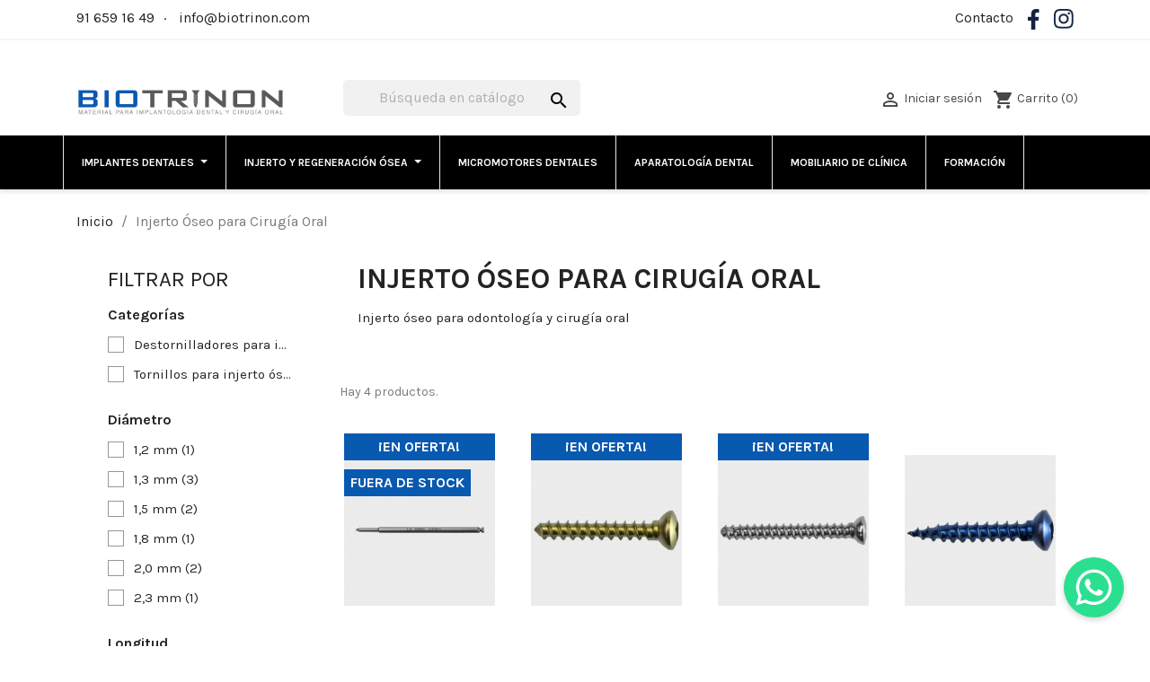

--- FILE ---
content_type: text/html; charset=utf-8
request_url: https://biotrinon.com/15-injerto-oseo
body_size: 15121
content:
<!doctype html>
<html lang="es">

  <head>
    
      
  <meta charset="utf-8">


  <meta http-equiv="x-ua-compatible" content="ie=edge">



  <title>Injerto Óseo para Odontología y Cirugía Oral I Biotrinon</title>
  <meta name="description" content="En Biotrinon contamos con el instrumental necesario para intervenciones de injerto óseo en pacientes con poco hueso. Visita nuestra web y cómpralos online.">
  <meta name="keywords" content="">
        <link rel="canonical" href="https://biotrinon.com/15-injerto-oseo">
    
        



  <meta name="viewport" content="width=device-width, initial-scale=1">



  <link rel="icon" type="image/vnd.microsoft.icon" href="https://biotrinon.com/img/favicon.ico?1676365270">
  <link rel="shortcut icon" type="image/x-icon" href="https://biotrinon.com/img/favicon.ico?1676365270">



    <link rel="stylesheet" href="https://biotrinon.com/themes/child_classic/assets/cache/theme-d20ed8422.css" type="text/css" media="all">




  

  <script type="text/javascript">
        var prestashop = {"cart":{"products":[],"totals":{"total":{"type":"total","label":"Total","amount":0,"value":"0,00\u00a0\u20ac"},"total_including_tax":{"type":"total","label":"Total (impuestos incl.)","amount":0,"value":"0,00\u00a0\u20ac"},"total_excluding_tax":{"type":"total","label":"Total (impuestos excl.)","amount":0,"value":"0,00\u00a0\u20ac"}},"subtotals":{"products":{"type":"products","label":"Subtotal","amount":0,"value":"0,00\u00a0\u20ac"},"discounts":null,"shipping":{"type":"shipping","label":"Transporte","amount":0,"value":""},"tax":{"type":"tax","label":"Impuestos","amount":0,"value":"0,00\u00a0\u20ac"}},"products_count":0,"summary_string":"0 art\u00edculos","vouchers":{"allowed":1,"added":[]},"discounts":[],"minimalPurchase":0,"minimalPurchaseRequired":""},"currency":{"id":1,"name":"Euro","iso_code":"EUR","iso_code_num":"978","sign":"\u20ac"},"customer":{"lastname":null,"firstname":null,"email":null,"birthday":null,"newsletter":null,"newsletter_date_add":null,"optin":null,"website":null,"company":null,"siret":null,"ape":null,"is_logged":false,"gender":{"type":null,"name":null},"addresses":[]},"language":{"name":"Espa\u00f1ol (Spanish)","iso_code":"es","locale":"es-ES","language_code":"es","is_rtl":"0","date_format_lite":"d\/m\/Y","date_format_full":"d\/m\/Y H:i:s","id":1},"page":{"title":"","canonical":"https:\/\/biotrinon.com\/15-injerto-oseo","meta":{"title":"Injerto \u00d3seo para Odontolog\u00eda y Cirug\u00eda Oral I Biotrinon","description":"En Biotrinon contamos con el instrumental necesario para intervenciones de injerto \u00f3seo en pacientes con poco hueso. Visita nuestra web y c\u00f3mpralos online.","keywords":"","robots":"index"},"page_name":"category","body_classes":{"lang-es":true,"lang-rtl":false,"country-ES":true,"currency-EUR":true,"layout-left-column":true,"page-category":true,"tax-display-enabled":true,"category-id-15":true,"category-Injerto \u00d3seo para Cirug\u00eda Oral":true,"category-id-parent-2":true,"category-depth-level-2":true},"admin_notifications":[]},"shop":{"name":"Biotrinon","logo":"https:\/\/biotrinon.com\/img\/biotrinon-logo-1666346127.jpg","stores_icon":"https:\/\/biotrinon.com\/img\/logo_stores.png","favicon":"https:\/\/biotrinon.com\/img\/favicon.ico"},"urls":{"base_url":"https:\/\/biotrinon.com\/","current_url":"https:\/\/biotrinon.com\/15-injerto-oseo","shop_domain_url":"https:\/\/biotrinon.com","img_ps_url":"https:\/\/biotrinon.com\/img\/","img_cat_url":"https:\/\/biotrinon.com\/img\/c\/","img_lang_url":"https:\/\/biotrinon.com\/img\/l\/","img_prod_url":"https:\/\/biotrinon.com\/img\/p\/","img_manu_url":"https:\/\/biotrinon.com\/img\/m\/","img_sup_url":"https:\/\/biotrinon.com\/img\/su\/","img_ship_url":"https:\/\/biotrinon.com\/img\/s\/","img_store_url":"https:\/\/biotrinon.com\/img\/st\/","img_col_url":"https:\/\/biotrinon.com\/img\/co\/","img_url":"https:\/\/biotrinon.com\/themes\/child_classic\/assets\/img\/","css_url":"https:\/\/biotrinon.com\/themes\/child_classic\/assets\/css\/","js_url":"https:\/\/biotrinon.com\/themes\/child_classic\/assets\/js\/","pic_url":"https:\/\/biotrinon.com\/upload\/","pages":{"address":"https:\/\/biotrinon.com\/direccion","addresses":"https:\/\/biotrinon.com\/direcciones","authentication":"https:\/\/biotrinon.com\/iniciar-sesion","cart":"https:\/\/biotrinon.com\/carrito","category":"https:\/\/biotrinon.com\/index.php?controller=category","cms":"https:\/\/biotrinon.com\/index.php?controller=cms","contact":"https:\/\/biotrinon.com\/contactenos","discount":"https:\/\/biotrinon.com\/descuento","guest_tracking":"https:\/\/biotrinon.com\/seguimiento-pedido-invitado","history":"https:\/\/biotrinon.com\/historial-compra","identity":"https:\/\/biotrinon.com\/datos-personales","index":"https:\/\/biotrinon.com\/","my_account":"https:\/\/biotrinon.com\/mi-cuenta","order_confirmation":"https:\/\/biotrinon.com\/confirmacion-pedido","order_detail":"https:\/\/biotrinon.com\/index.php?controller=order-detail","order_follow":"https:\/\/biotrinon.com\/seguimiento-pedido","order":"https:\/\/biotrinon.com\/pedido","order_return":"https:\/\/biotrinon.com\/index.php?controller=order-return","order_slip":"https:\/\/biotrinon.com\/facturas-abono","pagenotfound":"https:\/\/biotrinon.com\/pagina-no-encontrada","password":"https:\/\/biotrinon.com\/recuperar-contrase\u00f1a","pdf_invoice":"https:\/\/biotrinon.com\/index.php?controller=pdf-invoice","pdf_order_return":"https:\/\/biotrinon.com\/index.php?controller=pdf-order-return","pdf_order_slip":"https:\/\/biotrinon.com\/index.php?controller=pdf-order-slip","prices_drop":"https:\/\/biotrinon.com\/productos-rebajados","product":"https:\/\/biotrinon.com\/index.php?controller=product","search":"https:\/\/biotrinon.com\/busqueda","sitemap":"https:\/\/biotrinon.com\/mapa del sitio","stores":"https:\/\/biotrinon.com\/tiendas","supplier":"https:\/\/biotrinon.com\/proveedor","register":"https:\/\/biotrinon.com\/iniciar-sesion?create_account=1","order_login":"https:\/\/biotrinon.com\/pedido?login=1"},"alternative_langs":[],"theme_assets":"\/themes\/child_classic\/assets\/","actions":{"logout":"https:\/\/biotrinon.com\/?mylogout="},"no_picture_image":{"bySize":{"small_default":{"url":"https:\/\/biotrinon.com\/img\/p\/es-default-small_default.jpg","width":98,"height":98},"cart_default":{"url":"https:\/\/biotrinon.com\/img\/p\/es-default-cart_default.jpg","width":125,"height":125},"home_default":{"url":"https:\/\/biotrinon.com\/img\/p\/es-default-home_default.jpg","width":250,"height":250},"medium_default":{"url":"https:\/\/biotrinon.com\/img\/p\/es-default-medium_default.jpg","width":452,"height":452},"large_default":{"url":"https:\/\/biotrinon.com\/img\/p\/es-default-large_default.jpg","width":800,"height":800}},"small":{"url":"https:\/\/biotrinon.com\/img\/p\/es-default-small_default.jpg","width":98,"height":98},"medium":{"url":"https:\/\/biotrinon.com\/img\/p\/es-default-home_default.jpg","width":250,"height":250},"large":{"url":"https:\/\/biotrinon.com\/img\/p\/es-default-large_default.jpg","width":800,"height":800},"legend":""}},"configuration":{"display_taxes_label":true,"display_prices_tax_incl":false,"is_catalog":false,"show_prices":true,"opt_in":{"partner":false},"quantity_discount":{"type":"discount","label":"Descuento unitario"},"voucher_enabled":1,"return_enabled":0},"field_required":[],"breadcrumb":{"links":[{"title":"Inicio","url":"https:\/\/biotrinon.com\/"},{"title":"Injerto \u00d3seo para Cirug\u00eda Oral","url":"https:\/\/biotrinon.com\/15-injerto-oseo"}],"count":2},"link":{"protocol_link":"https:\/\/","protocol_content":"https:\/\/"},"time":1769822346,"static_token":"d5c157325e082033f2900346c4e9ddf3","token":"64bfe5d40579d3a8eef0740538e15d29","debug":false};
        var psemailsubscription_subscription = "https:\/\/biotrinon.com\/module\/ps_emailsubscription\/subscription";
        var psr_icon_color = "#F19D76";
      </script>


<script>
  !function(f,b,e,v,n,t,s)
  {if(f.fbq)return;n=f.fbq=function(){n.callMethod?
  n.callMethod.apply(n,arguments):n.queue.push(arguments)};
  if(!f._fbq)f._fbq=n;n.push=n;n.loaded=!0;n.version='2.0';
  n.queue=[];t=b.createElement(e);t.async=!0;
  t.src=v;s=b.getElementsByTagName(e)[0];
  s.parentNode.insertBefore(t,s)}(window, document,'script',
  'https://connect.facebook.net/en_US/fbevents.js');
  fbq('init', '3104370689794561');
  fbq('track', 'PageView');
  </script>
  <noscript><img height="1" width="1" style="display:none"
  src="https://www.facebook.com/tr?id=3104370689794561&ev=PageView&noscript=1"
  /></noscript>
  <!-- End Meta Pixel Code -->


  
  <script type="text/javascript">
    (window.gaDevIds=window.gaDevIds||[]).push('d6YPbH');
    (function(i,s,o,g,r,a,m){i['GoogleAnalyticsObject']=r;i[r]=i[r]||function(){
      (i[r].q=i[r].q||[]).push(arguments)},i[r].l=1*new Date();a=s.createElement(o),
      m=s.getElementsByTagName(o)[0];a.async=1;a.src=g;m.parentNode.insertBefore(a,m)
    })(window,document,'script','https://www.google-analytics.com/analytics.js','ga');

          ga('create', 'UA-115450177-1', 'auto');
                      ga('send', 'pageview');
        ga('require', 'ec');
  </script>

 <script type="text/javascript">
            
        document.addEventListener('DOMContentLoaded', function() {
            if (typeof GoogleAnalyticEnhancedECommerce !== 'undefined') {
                var MBG = GoogleAnalyticEnhancedECommerce;
                MBG.setCurrency('EUR');
                MBG.add({"id":51,"name":"implante-de-titanio-dvc-con-conexion-hexagonal-externa-rosca-concentrica","category":"implantes-dentales-de-titanio-para-implantologia","brand":"","variant":"","type":"typical","position":"0","quantity":1,"list":"category","url":"https%3A%2F%2Fbiotrinon.com%2Fimplantes-dentales-de-titanio-para-implantologia%2F51-51-1-.html","price":93.5},'',true);MBG.add({"id":55,"name":"implante-de-titanio-dvi-con-conexion-hexagonal-interna-rosca-activa","category":"implantes-dentales-de-titanio-para-implantologia","brand":"","variant":"","type":"typical","position":1,"quantity":1,"list":"category","url":"https%3A%2F%2Fbiotrinon.com%2Fimplantes-dentales-de-titanio-para-implantologia%2F55-55-1-.html","price":99},'',true);MBG.add({"id":936,"name":"caja-de-implantologia","category":"cajas-quirurgicas","brand":"","variant":"","type":"typical","position":2,"quantity":1,"list":"category","url":"https%3A%2F%2Fbiotrinon.com%2Fcajas-quirurgicas%2F936-936-1-.html","price":242},'',true);MBG.add({"id":937,"name":"fresa-escalonada","category":"instrumental-implantes","brand":"","variant":"","type":"typical","position":3,"quantity":1,"list":"category","url":"https%3A%2F%2Fbiotrinon.com%2Finstrumental-implantes%2F937-937-1-.html","price":66.549999999999997},'',true);MBG.add({"id":1477,"name":"motor-aspiracion-1-equipo","category":"aparatologia-dental","brand":"","variant":"","type":"typical","position":4,"quantity":1,"list":"category","url":"https%3A%2F%2Fbiotrinon.com%2Faparatologia-dental%2F1477-motor-aspiracion-1-equipo.html","price":1329.79},'',true);MBG.add({"id":1496,"name":"equipo-dental-s300-gnatus","category":"inicio","brand":"","variant":"","type":"typical","position":5,"quantity":1,"list":"category","url":"https%3A%2F%2Fbiotrinon.com%2Finicio%2F1496-equipo-dental-s300-gnatus.html","price":7415.5817999999999},'',true);MBG.add({"id":1076,"name":"micromotor-inalambrico-nsk-surgic-pro-2-no-optico","category":"conector","brand":"","variant":"","type":"typical","position":6,"quantity":1,"list":"category","url":"https%3A%2F%2Fbiotrinon.com%2Fconector%2F1076-1076-1-.html","price":3628.79},'',true);MBG.addProductClick({"id":51,"name":"implante-de-titanio-dvc-con-conexion-hexagonal-externa-rosca-concentrica","category":"implantes-dentales-de-titanio-para-implantologia","brand":"","variant":"","type":"typical","position":"0","quantity":1,"list":"category","url":"https%3A%2F%2Fbiotrinon.com%2Fimplantes-dentales-de-titanio-para-implantologia%2F51-51-1-.html","price":93.5});MBG.addProductClick({"id":55,"name":"implante-de-titanio-dvi-con-conexion-hexagonal-interna-rosca-activa","category":"implantes-dentales-de-titanio-para-implantologia","brand":"","variant":"","type":"typical","position":1,"quantity":1,"list":"category","url":"https%3A%2F%2Fbiotrinon.com%2Fimplantes-dentales-de-titanio-para-implantologia%2F55-55-1-.html","price":99});MBG.addProductClick({"id":936,"name":"caja-de-implantologia","category":"cajas-quirurgicas","brand":"","variant":"","type":"typical","position":2,"quantity":1,"list":"category","url":"https%3A%2F%2Fbiotrinon.com%2Fcajas-quirurgicas%2F936-936-1-.html","price":242});MBG.addProductClick({"id":937,"name":"fresa-escalonada","category":"instrumental-implantes","brand":"","variant":"","type":"typical","position":3,"quantity":1,"list":"category","url":"https%3A%2F%2Fbiotrinon.com%2Finstrumental-implantes%2F937-937-1-.html","price":66.549999999999997});MBG.addProductClick({"id":1477,"name":"motor-aspiracion-1-equipo","category":"aparatologia-dental","brand":"","variant":"","type":"typical","position":4,"quantity":1,"list":"category","url":"https%3A%2F%2Fbiotrinon.com%2Faparatologia-dental%2F1477-motor-aspiracion-1-equipo.html","price":1329.79});MBG.addProductClick({"id":1496,"name":"equipo-dental-s300-gnatus","category":"inicio","brand":"","variant":"","type":"typical","position":5,"quantity":1,"list":"category","url":"https%3A%2F%2Fbiotrinon.com%2Finicio%2F1496-equipo-dental-s300-gnatus.html","price":7415.5817999999999});MBG.addProductClick({"id":1076,"name":"micromotor-inalambrico-nsk-surgic-pro-2-no-optico","category":"conector","brand":"","variant":"","type":"typical","position":6,"quantity":1,"list":"category","url":"https%3A%2F%2Fbiotrinon.com%2Fconector%2F1076-1076-1-.html","price":3628.79});
            }
        });
        
    </script>
<style>.st_second_price_discount{color:#ffffff;}.st_second_price_discount{padding:1px 3px 0 3px;background-color:#F39D72;}.price.st_second_price,.regular-price.st_second_price_old_price,.st_second_price_discount{}.price.st_second_price{}.price.st_second_price{font-weight:normal;}.st_price_tax_label{}.st_price_tax_label{font-weight:normal;}.price.st_first_price{}.price.st_first_price{font-weight:normal;}</style>
<style>.ets_mm_megamenu .mm_menus_li .h4,
.ets_mm_megamenu .mm_menus_li .h5,
.ets_mm_megamenu .mm_menus_li .h6,
.ets_mm_megamenu .mm_menus_li .h1,
.ets_mm_megamenu .mm_menus_li .h2,
.ets_mm_megamenu .mm_menus_li .h3,
.ets_mm_megamenu .mm_menus_li .h4 *:not(i),
.ets_mm_megamenu .mm_menus_li .h5 *:not(i),
.ets_mm_megamenu .mm_menus_li .h6 *:not(i),
.ets_mm_megamenu .mm_menus_li .h1 *:not(i),
.ets_mm_megamenu .mm_menus_li .h2 *:not(i),
.ets_mm_megamenu .mm_menus_li .h3 *:not(i),
.ets_mm_megamenu .mm_menus_li > a{
    font-family: inherit;
}
.ets_mm_megamenu *:not(.fa):not(i){
    font-family: inherit;
}

.ets_mm_block *{
    font-size: 16px;
}    

@media (min-width: 768px){
/*layout 1*/
    .ets_mm_megamenu.layout_layout1{
        background: ;
    }
    .layout_layout1 .ets_mm_megamenu_content{
      background: linear-gradient(#FFFFFF, #F2F2F2) repeat scroll 0 0 rgba(0, 0, 0, 0);
      background: -webkit-linear-gradient(#FFFFFF, #F2F2F2) repeat scroll 0 0 rgba(0, 0, 0, 0);
      background: -o-linear-gradient(#FFFFFF, #F2F2F2) repeat scroll 0 0 rgba(0, 0, 0, 0);
    }
    .ets_mm_megamenu.layout_layout1:not(.ybc_vertical_menu) .mm_menus_ul{
         background: ;
    }

    #header .layout_layout1:not(.ybc_vertical_menu) .mm_menus_li > a,
    .layout_layout1 .ybc-menu-vertical-button,
    .layout_layout1 .mm_extra_item *{
        color: #484848
    }
    .layout_layout1 .ybc-menu-vertical-button .ybc-menu-button-toggle_icon_default .icon-bar{
        background-color: #484848
    }
    .layout_layout1:not(.click_open_submenu) .mm_menus_li:hover > a,
    .layout_layout1.click_open_submenu .mm_menus_li.open_li > a,
    .layout_layout1 .mm_menus_li.active > a,
    #header .layout_layout1:not(.click_open_submenu) .mm_menus_li:hover > a,
    #header .layout_layout1.click_open_submenu .mm_menus_li.open_li > a,
    #header .layout_layout1 .mm_menus_li.menu_hover > a,
    .layout_layout1:hover .ybc-menu-vertical-button,
    .layout_layout1 .mm_extra_item button[type="submit"]:hover i,
    #header .layout_layout1 .mm_menus_li.active > a{
        color: #000000;
    }
    
    .layout_layout1:not(.ybc_vertical_menu):not(.click_open_submenu) .mm_menus_li > a:before,
    .layout_layout1:not(.ybc_vertical_menu).click_open_submenu .mm_menus_li.open_li > a:before,
    .layout_layout1.ybc_vertical_menu:hover .ybc-menu-vertical-button:before,
    .layout_layout1:hover .ybc-menu-vertical-button .ybc-menu-button-toggle_icon_default .icon-bar,
    .ybc-menu-vertical-button.layout_layout1:hover{background-color: #000000;}
    
    .layout_layout1:not(.ybc_vertical_menu):not(.click_open_submenu) .mm_menus_li:hover > a,
    .layout_layout1:not(.ybc_vertical_menu).click_open_submenu .mm_menus_li.open_li > a,
    .layout_layout1:not(.ybc_vertical_menu) .mm_menus_li.menu_hover > a,
    .ets_mm_megamenu.layout_layout1.ybc_vertical_menu:hover,
    #header .layout_layout1:not(.ybc_vertical_menu):not(.click_open_submenu) .mm_menus_li:hover > a,
    #header .layout_layout1:not(.ybc_vertical_menu).click_open_submenu .mm_menus_li.open_li > a,
    #header .layout_layout1:not(.ybc_vertical_menu) .mm_menus_li.menu_hover > a,
    .ets_mm_megamenu.layout_layout1.ybc_vertical_menu:hover{
        background: #ffffff;
    }
    
    .layout_layout1.ets_mm_megamenu .mm_columns_ul,
    .layout_layout1.ybc_vertical_menu .mm_menus_ul{
        background-color: #ffffff;
    }
    #header .layout_layout1 .ets_mm_block_content a,
    #header .layout_layout1 .ets_mm_block_content p,
    .layout_layout1.ybc_vertical_menu .mm_menus_li > a,
    #header .layout_layout1.ybc_vertical_menu .mm_menus_li > a{
        color: #414141;
    }
    
    .layout_layout1 .mm_columns_ul .h1,
    .layout_layout1 .mm_columns_ul .h2,
    .layout_layout1 .mm_columns_ul .h3,
    .layout_layout1 .mm_columns_ul .h4,
    .layout_layout1 .mm_columns_ul .h5,
    .layout_layout1 .mm_columns_ul .h6,
    .layout_layout1 .mm_columns_ul .ets_mm_block > .h1 a,
    .layout_layout1 .mm_columns_ul .ets_mm_block > .h2 a,
    .layout_layout1 .mm_columns_ul .ets_mm_block > .h3 a,
    .layout_layout1 .mm_columns_ul .ets_mm_block > .h4 a,
    .layout_layout1 .mm_columns_ul .ets_mm_block > .h5 a,
    .layout_layout1 .mm_columns_ul .ets_mm_block > .h6 a,
    #header .layout_layout1 .mm_columns_ul .ets_mm_block > .h1 a,
    #header .layout_layout1 .mm_columns_ul .ets_mm_block > .h2 a,
    #header .layout_layout1 .mm_columns_ul .ets_mm_block > .h3 a,
    #header .layout_layout1 .mm_columns_ul .ets_mm_block > .h4 a,
    #header .layout_layout1 .mm_columns_ul .ets_mm_block > .h5 a,
    #header .layout_layout1 .mm_columns_ul .ets_mm_block > .h6 a,
    .layout_layout1 .mm_columns_ul .h1,
    .layout_layout1 .mm_columns_ul .h2,
    .layout_layout1 .mm_columns_ul .h3,
    .layout_layout1 .mm_columns_ul .h4,
    .layout_layout1 .mm_columns_ul .h5,
    .layout_layout1 .mm_columns_ul .h6{
        color: #414141;
    }
    
    
    .layout_layout1 li:hover > a,
    .layout_layout1 li > a:hover,
    .layout_layout1 .mm_tabs_li.open .mm_tab_toggle_title,
    .layout_layout1 .mm_tabs_li.open .mm_tab_toggle_title a,
    .layout_layout1 .mm_tabs_li:hover .mm_tab_toggle_title,
    .layout_layout1 .mm_tabs_li:hover .mm_tab_toggle_title a,
    #header .layout_layout1 .mm_tabs_li.open .mm_tab_toggle_title,
    #header .layout_layout1 .mm_tabs_li.open .mm_tab_toggle_title a,
    #header .layout_layout1 .mm_tabs_li:hover .mm_tab_toggle_title,
    #header .layout_layout1 .mm_tabs_li:hover .mm_tab_toggle_title a,
    .layout_layout1.ybc_vertical_menu .mm_menus_li > a,
    #header .layout_layout1 li:hover > a,
    .layout_layout1.ybc_vertical_menu:not(.click_open_submenu) .mm_menus_li:hover > a,
    .layout_layout1.ybc_vertical_menu.click_open_submenu .mm_menus_li.open_li > a,
    #header .layout_layout1.ybc_vertical_menu:not(.click_open_submenu) .mm_menus_li:hover > a,
    #header .layout_layout1.ybc_vertical_menu.click_open_submenu .mm_menus_li.open_li > a,
    #header .layout_layout1 .mm_columns_ul .mm_block_type_product .product-title > a:hover,
    #header .layout_layout1 li > a:hover{color: #000000;}
    
    
/*end layout 1*/
    
    
    /*layout 2*/
    .ets_mm_megamenu.layout_layout2{
        background-color: #3cabdb;
    }
    
    #header .layout_layout2:not(.ybc_vertical_menu) .mm_menus_li > a,
    .layout_layout2 .ybc-menu-vertical-button,
    .layout_layout2 .mm_extra_item *{
        color: #ffffff
    }
    .layout_layout2 .ybc-menu-vertical-button .ybc-menu-button-toggle_icon_default .icon-bar{
        background-color: #ffffff
    }
    .layout_layout2:not(.ybc_vertical_menu):not(.click_open_submenu) .mm_menus_li:hover > a,
    .layout_layout2:not(.ybc_vertical_menu).click_open_submenu .mm_menus_li.open_li > a,
    .layout_layout2:not(.ybc_vertical_menu) .mm_menus_li.active > a,
    #header .layout_layout2:not(.ybc_vertical_menu):not(.click_open_submenu) .mm_menus_li:hover > a,
    #header .layout_layout2:not(.ybc_vertical_menu).click_open_submenu .mm_menus_li.open_li > a,
    .layout_layout2:hover .ybc-menu-vertical-button,
    .layout_layout2 .mm_extra_item button[type="submit"]:hover i,
    #header .layout_layout2:not(.ybc_vertical_menu) .mm_menus_li.active > a{color: #ffffff;}
    
    .layout_layout2:hover .ybc-menu-vertical-button .ybc-menu-button-toggle_icon_default .icon-bar{
        background-color: #ffffff;
    }
    .layout_layout2:not(.ybc_vertical_menu):not(.click_open_submenu) .mm_menus_li:hover > a,
    .layout_layout2:not(.ybc_vertical_menu).click_open_submenu .mm_menus_li.open_li > a,
    #header .layout_layout2:not(.ybc_vertical_menu):not(.click_open_submenu) .mm_menus_li:hover > a,
    #header .layout_layout2:not(.ybc_vertical_menu).click_open_submenu .mm_menus_li.open_li > a,
    .ets_mm_megamenu.layout_layout2.ybc_vertical_menu:hover{
        background-color: #50b4df;
    }
    
    .layout_layout2.ets_mm_megamenu .mm_columns_ul,
    .layout_layout2.ybc_vertical_menu .mm_menus_ul{
        background-color: #ffffff;
    }
    #header .layout_layout2 .ets_mm_block_content a,
    .layout_layout2.ybc_vertical_menu .mm_menus_li > a,
    #header .layout_layout2.ybc_vertical_menu .mm_menus_li > a,
    #header .layout_layout2 .ets_mm_block_content p{
        color: #666666;
    }
    
    .layout_layout2 .mm_columns_ul .h1,
    .layout_layout2 .mm_columns_ul .h2,
    .layout_layout2 .mm_columns_ul .h3,
    .layout_layout2 .mm_columns_ul .h4,
    .layout_layout2 .mm_columns_ul .h5,
    .layout_layout2 .mm_columns_ul .h6,
    .layout_layout2 .mm_columns_ul .ets_mm_block > .h1 a,
    .layout_layout2 .mm_columns_ul .ets_mm_block > .h2 a,
    .layout_layout2 .mm_columns_ul .ets_mm_block > .h3 a,
    .layout_layout2 .mm_columns_ul .ets_mm_block > .h4 a,
    .layout_layout2 .mm_columns_ul .ets_mm_block > .h5 a,
    .layout_layout2 .mm_columns_ul .ets_mm_block > .h6 a,
    #header .layout_layout2 .mm_columns_ul .ets_mm_block > .h1 a,
    #header .layout_layout2 .mm_columns_ul .ets_mm_block > .h2 a,
    #header .layout_layout2 .mm_columns_ul .ets_mm_block > .h3 a,
    #header .layout_layout2 .mm_columns_ul .ets_mm_block > .h4 a,
    #header .layout_layout2 .mm_columns_ul .ets_mm_block > .h5 a,
    #header .layout_layout2 .mm_columns_ul .ets_mm_block > .h6 a,
    .layout_layout2 .mm_columns_ul .h1,
    .layout_layout2 .mm_columns_ul .h2,
    .layout_layout2 .mm_columns_ul .h3,
    .layout_layout2 .mm_columns_ul .h4,
    .layout_layout2 .mm_columns_ul .h5,
    .layout_layout2 .mm_columns_ul .h6{
        color: #414141;
    }
    
    
    .layout_layout2 li:hover > a,
    .layout_layout2 li > a:hover,
    .layout_layout2 .mm_tabs_li.open .mm_tab_toggle_title,
    .layout_layout2 .mm_tabs_li.open .mm_tab_toggle_title a,
    .layout_layout2 .mm_tabs_li:hover .mm_tab_toggle_title,
    .layout_layout2 .mm_tabs_li:hover .mm_tab_toggle_title a,
    #header .layout_layout2 .mm_tabs_li.open .mm_tab_toggle_title,
    #header .layout_layout2 .mm_tabs_li.open .mm_tab_toggle_title a,
    #header .layout_layout2 .mm_tabs_li:hover .mm_tab_toggle_title,
    #header .layout_layout2 .mm_tabs_li:hover .mm_tab_toggle_title a,
    #header .layout_layout2 li:hover > a,
    .layout_layout2.ybc_vertical_menu .mm_menus_li > a,
    .layout_layout2.ybc_vertical_menu:not(.click_open_submenu) .mm_menus_li:hover > a,
    .layout_layout2.ybc_vertical_menu.click_open_submenu .mm_menus_li.open_li > a,
    #header .layout_layout2.ybc_vertical_menu:not(.click_open_submenu) .mm_menus_li:hover > a,
    #header .layout_layout2.ybc_vertical_menu.click_open_submenu.open_li .mm_menus_li > a,
    #header .layout_layout2 .mm_columns_ul .mm_block_type_product .product-title > a:hover,
    #header .layout_layout2 li > a:hover{color: #fc4444;}
    
    
    
    /*layout 3*/
    .ets_mm_megamenu.layout_layout3,
    .layout_layout3 .mm_tab_li_content{
        background-color: #333333;
        
    }
    #header .layout_layout3:not(.ybc_vertical_menu) .mm_menus_li > a,
    .layout_layout3 .ybc-menu-vertical-button,
    .layout_layout3 .mm_extra_item *{
        color: #ffffff
    }
    .layout_layout3 .ybc-menu-vertical-button .ybc-menu-button-toggle_icon_default .icon-bar{
        background-color: #ffffff
    }
    .layout_layout3:not(.click_open_submenu) .mm_menus_li:hover > a,
    .layout_layout3.click_open_submenu .mm_menus_li.open_li > a,
    .layout_layout3 .mm_menus_li.active > a,
    .layout_layout3 .mm_extra_item button[type="submit"]:hover i,
    #header .layout_layout3:not(.click_open_submenu) .mm_menus_li:hover > a,
    #header .layout_layout3.click_open_submenu .mm_menus_li.open_li > a,
    #header .layout_layout3 .mm_menus_li.active > a,
    .layout_layout3:hover .ybc-menu-vertical-button,
    .layout_layout3:hover .ybc-menu-vertical-button .ybc-menu-button-toggle_icon_default .icon-bar{
        color: #ffffff;
    }
    
    .layout_layout3:not(.ybc_vertical_menu):not(.click_open_submenu) .mm_menus_li:hover > a,
    .layout_layout3:not(.ybc_vertical_menu).click_open_submenu .mm_menus_li.open_li > a,
    #header .layout_layout3:not(.ybc_vertical_menu):not(.click_open_submenu) .mm_menus_li:hover > a,
    #header .layout_layout3:not(.ybc_vertical_menu).click_open_submenu .mm_menus_li.open_li > a,
    .ets_mm_megamenu.layout_layout3.ybc_vertical_menu:hover,
    .layout_layout3 .mm_tabs_li.open .mm_columns_contents_ul,
    .layout_layout3 .mm_tabs_li.open .mm_tab_li_content {
        background-color: #000000;
    }
    .layout_layout3 .mm_tabs_li.open.mm_tabs_has_content .mm_tab_li_content .mm_tab_name::before{
        border-right-color: #000000;
    }
    .layout_layout3.ets_mm_megamenu .mm_columns_ul,
    .ybc_vertical_menu.layout_layout3 .mm_menus_ul.ets_mn_submenu_full_height .mm_menus_li:hover a::before,
    .layout_layout3.ybc_vertical_menu .mm_menus_ul{
        background-color: #000000;
        border-color: #000000;
    }
    #header .layout_layout3 .ets_mm_block_content a,
    #header .layout_layout3 .ets_mm_block_content p,
    .layout_layout3.ybc_vertical_menu .mm_menus_li > a,
    #header .layout_layout3.ybc_vertical_menu .mm_menus_li > a{
        color: #dcdcdc;
    }
    
    .layout_layout3 .mm_columns_ul .h1,
    .layout_layout3 .mm_columns_ul .h2,
    .layout_layout3 .mm_columns_ul .h3,
    .layout_layout3 .mm_columns_ul .h4,
    .layout_layout3 .mm_columns_ul .h5,
    .layout_layout3 .mm_columns_ul .h6,
    .layout_layout3 .mm_columns_ul .ets_mm_block > .h1 a,
    .layout_layout3 .mm_columns_ul .ets_mm_block > .h2 a,
    .layout_layout3 .mm_columns_ul .ets_mm_block > .h3 a,
    .layout_layout3 .mm_columns_ul .ets_mm_block > .h4 a,
    .layout_layout3 .mm_columns_ul .ets_mm_block > .h5 a,
    .layout_layout3 .mm_columns_ul .ets_mm_block > .h6 a,
    #header .layout_layout3 .mm_columns_ul .ets_mm_block > .h1 a,
    #header .layout_layout3 .mm_columns_ul .ets_mm_block > .h2 a,
    #header .layout_layout3 .mm_columns_ul .ets_mm_block > .h3 a,
    #header .layout_layout3 .mm_columns_ul .ets_mm_block > .h4 a,
    #header .layout_layout3 .mm_columns_ul .ets_mm_block > .h5 a,
    #header .layout_layout3 .mm_columns_ul .ets_mm_block > .h6 a,
    .layout_layout3 .mm_columns_ul .h1,
    .layout_layout3 .mm_columns_ul .h2,
    .layout_layout3 .mm_columns_ul .h3,
    .layout_layout3.ybc_vertical_menu:not(.click_open_submenu) .mm_menus_li:hover > a,
    .layout_layout3.ybc_vertical_menu.click_open_submenu .mm_menus_li.open_li > a,
    #header .layout_layout3.ybc_vertical_menu:not(.click_open_submenu) .mm_menus_li:hover > a,
    #header .layout_layout3.ybc_vertical_menu.click_open_submenu .mm_menus_li.open_li > a,
    .layout_layout3 .mm_columns_ul .h4,
    .layout_layout3 .mm_columns_ul .h5,
    .layout_layout3 .mm_columns_ul .h6{
        color: #ec4249;
    }
    
    
    .layout_layout3 li:hover > a,
    .layout_layout3 li > a:hover,
    .layout_layout3 .mm_tabs_li.open .mm_tab_toggle_title,
    .layout_layout3 .mm_tabs_li.open .mm_tab_toggle_title a,
    .layout_layout3 .mm_tabs_li:hover .mm_tab_toggle_title,
    .layout_layout3 .mm_tabs_li:hover .mm_tab_toggle_title a,
    #header .layout_layout3 .mm_tabs_li.open .mm_tab_toggle_title,
    #header .layout_layout3 .mm_tabs_li.open .mm_tab_toggle_title a,
    #header .layout_layout3 .mm_tabs_li:hover .mm_tab_toggle_title,
    #header .layout_layout3 .mm_tabs_li:hover .mm_tab_toggle_title a,
    #header .layout_layout3 li:hover > a,
    #header .layout_layout3 .mm_columns_ul .mm_block_type_product .product-title > a:hover,
    #header .layout_layout3 li > a:hover,
    .layout_layout3.ybc_vertical_menu .mm_menus_li > a,
    .layout_layout3 .has-sub .ets_mm_categories li > a:hover,
    #header .layout_layout3 .has-sub .ets_mm_categories li > a:hover{color: #fc4444;}
    
    
    /*layout 4*/
    
    .ets_mm_megamenu.layout_layout4{
        background-color: #ffffff;
    }
    .ets_mm_megamenu.layout_layout4:not(.ybc_vertical_menu) .mm_menus_ul{
         background: #ffffff;
    }

    #header .layout_layout4:not(.ybc_vertical_menu) .mm_menus_li > a,
    .layout_layout4 .ybc-menu-vertical-button,
    .layout_layout4 .mm_extra_item *{
        color: #333333
    }
    .layout_layout4 .ybc-menu-vertical-button .ybc-menu-button-toggle_icon_default .icon-bar{
        background-color: #333333
    }
    
    .layout_layout4:not(.click_open_submenu) .mm_menus_li:hover > a,
    .layout_layout4.click_open_submenu .mm_menus_li.open_li > a,
    .layout_layout4 .mm_menus_li.active > a,
    #header .layout_layout4:not(.click_open_submenu) .mm_menus_li:hover > a,
    #header .layout_layout4.click_open_submenu .mm_menus_li.open_li > a,
    .layout_layout4:hover .ybc-menu-vertical-button,
    #header .layout_layout4 .mm_menus_li.active > a{color: #ffffff;}
    
    .layout_layout4:hover .ybc-menu-vertical-button .ybc-menu-button-toggle_icon_default .icon-bar{
        background-color: #ffffff;
    }
    
    .layout_layout4:not(.ybc_vertical_menu):not(.click_open_submenu) .mm_menus_li:hover > a,
    .layout_layout4:not(.ybc_vertical_menu).click_open_submenu .mm_menus_li.open_li > a,
    .layout_layout4:not(.ybc_vertical_menu) .mm_menus_li.active > a,
    .layout_layout4:not(.ybc_vertical_menu) .mm_menus_li:hover > span, 
    .layout_layout4:not(.ybc_vertical_menu) .mm_menus_li.active > span,
    #header .layout_layout4:not(.ybc_vertical_menu):not(.click_open_submenu) .mm_menus_li:hover > a,
    #header .layout_layout4:not(.ybc_vertical_menu).click_open_submenu .mm_menus_li.open_li > a,
    #header .layout_layout4:not(.ybc_vertical_menu) .mm_menus_li.active > a,
    .layout_layout4:not(.ybc_vertical_menu):not(.click_open_submenu) .mm_menus_li:hover > a,
    .layout_layout4:not(.ybc_vertical_menu).click_open_submenu .mm_menus_li.open_li > a,
    #header .layout_layout4:not(.ybc_vertical_menu):not(.click_open_submenu) .mm_menus_li:hover > a,
    #header .layout_layout4:not(.ybc_vertical_menu).click_open_submenu .mm_menus_li.open_li > a,
    .ets_mm_megamenu.layout_layout4.ybc_vertical_menu:hover,
    #header .layout_layout4 .mm_menus_li:hover > span, 
    #header .layout_layout4 .mm_menus_li.active > span{
        background-color: #ec4249;
    }
    .layout_layout4 .ets_mm_megamenu_content {
      border-bottom-color: #ec4249;
    }
    
    .layout_layout4.ets_mm_megamenu .mm_columns_ul,
    .ybc_vertical_menu.layout_layout4 .mm_menus_ul .mm_menus_li:hover a::before,
    .layout_layout4.ybc_vertical_menu .mm_menus_ul{
        background-color: #ffffff;
    }
    #header .layout_layout4 .ets_mm_block_content a,
    .layout_layout4.ybc_vertical_menu .mm_menus_li > a,
    #header .layout_layout4.ybc_vertical_menu .mm_menus_li > a,
    #header .layout_layout4 .ets_mm_block_content p{
        color: #666666;
    }
    
    .layout_layout4 .mm_columns_ul .h1,
    .layout_layout4 .mm_columns_ul .h2,
    .layout_layout4 .mm_columns_ul .h3,
    .layout_layout4 .mm_columns_ul .h4,
    .layout_layout4 .mm_columns_ul .h5,
    .layout_layout4 .mm_columns_ul .h6,
    .layout_layout4 .mm_columns_ul .ets_mm_block > .h1 a,
    .layout_layout4 .mm_columns_ul .ets_mm_block > .h2 a,
    .layout_layout4 .mm_columns_ul .ets_mm_block > .h3 a,
    .layout_layout4 .mm_columns_ul .ets_mm_block > .h4 a,
    .layout_layout4 .mm_columns_ul .ets_mm_block > .h5 a,
    .layout_layout4 .mm_columns_ul .ets_mm_block > .h6 a,
    #header .layout_layout4 .mm_columns_ul .ets_mm_block > .h1 a,
    #header .layout_layout4 .mm_columns_ul .ets_mm_block > .h2 a,
    #header .layout_layout4 .mm_columns_ul .ets_mm_block > .h3 a,
    #header .layout_layout4 .mm_columns_ul .ets_mm_block > .h4 a,
    #header .layout_layout4 .mm_columns_ul .ets_mm_block > .h5 a,
    #header .layout_layout4 .mm_columns_ul .ets_mm_block > .h6 a,
    .layout_layout4 .mm_columns_ul .h1,
    .layout_layout4 .mm_columns_ul .h2,
    .layout_layout4 .mm_columns_ul .h3,
    .layout_layout4 .mm_columns_ul .h4,
    .layout_layout4 .mm_columns_ul .h5,
    .layout_layout4 .mm_columns_ul .h6{
        color: #414141;
    }
    
    .layout_layout4 li:hover > a,
    .layout_layout4 li > a:hover,
    .layout_layout4 .mm_tabs_li.open .mm_tab_toggle_title,
    .layout_layout4 .mm_tabs_li.open .mm_tab_toggle_title a,
    .layout_layout4 .mm_tabs_li:hover .mm_tab_toggle_title,
    .layout_layout4 .mm_tabs_li:hover .mm_tab_toggle_title a,
    #header .layout_layout4 .mm_tabs_li.open .mm_tab_toggle_title,
    #header .layout_layout4 .mm_tabs_li.open .mm_tab_toggle_title a,
    #header .layout_layout4 .mm_tabs_li:hover .mm_tab_toggle_title,
    #header .layout_layout4 .mm_tabs_li:hover .mm_tab_toggle_title a,
    #header .layout_layout4 li:hover > a,
    .layout_layout4.ybc_vertical_menu .mm_menus_li > a,
    .layout_layout4.ybc_vertical_menu:not(.click_open_submenu) .mm_menus_li:hover > a,
    .layout_layout4.ybc_vertical_menu.click_open_submenu .mm_menus_li.open_li > a,
    #header .layout_layout4.ybc_vertical_menu:not(.click_open_submenu) .mm_menus_li:hover > a,
    #header .layout_layout4.ybc_vertical_menu.click_open_submenu .mm_menus_li.open_li > a,
    #header .layout_layout4 .mm_columns_ul .mm_block_type_product .product-title > a:hover,
    #header .layout_layout4 li > a:hover{color: #ec4249;}
    
    /* end layout 4*/
    
    
    
    
    /* Layout 5*/
    .ets_mm_megamenu.layout_layout5{
        background-color: #f6f6f6;
    }
    .ets_mm_megamenu.layout_layout5:not(.ybc_vertical_menu) .mm_menus_ul{
         background: #f6f6f6;
    }
    
    #header .layout_layout5:not(.ybc_vertical_menu) .mm_menus_li > a,
    .layout_layout5 .ybc-menu-vertical-button,
    .layout_layout5 .mm_extra_item *{
        color: #333333
    }
    .layout_layout5 .ybc-menu-vertical-button .ybc-menu-button-toggle_icon_default .icon-bar{
        background-color: #333333
    }
    .layout_layout5:not(.click_open_submenu) .mm_menus_li:hover > a,
    .layout_layout5.click_open_submenu .mm_menus_li.open_li > a,
    .layout_layout5 .mm_menus_li.active > a,
    .layout_layout5 .mm_extra_item button[type="submit"]:hover i,
    #header .layout_layout5:not(.click_open_submenu) .mm_menus_li:hover > a,
    #header .layout_layout5.click_open_submenu .mm_menus_li.open_li > a,
    #header .layout_layout5 .mm_menus_li.active > a,
    .layout_layout5:hover .ybc-menu-vertical-button{
        color: #ec4249;
    }
    .layout_layout5:hover .ybc-menu-vertical-button .ybc-menu-button-toggle_icon_default .icon-bar{
        background-color: #ec4249;
    }
    
    .layout_layout5 .mm_menus_li > a:before{background-color: #ec4249;}
    

    .layout_layout5:not(.ybc_vertical_menu):not(.click_open_submenu) .mm_menus_li:hover > a,
    .layout_layout5:not(.ybc_vertical_menu).click_open_submenu .mm_menus_li.open_li > a,
    #header .layout_layout5:not(.ybc_vertical_menu):not(.click_open_submenu) .mm_menus_li:hover > a,
    #header .layout_layout5:not(.ybc_vertical_menu).click_open_submenu .mm_menus_li.open_li > a,
    .ets_mm_megamenu.layout_layout5.ybc_vertical_menu:hover,
    #header .layout_layout5:not(.click_open_submenu) .mm_menus_li:hover > a,
    #header .layout_layout5.click_open_submenu .mm_menus_li.open_li > a{
        background-color: ;
    }
    
    .layout_layout5.ets_mm_megamenu .mm_columns_ul,
    .ybc_vertical_menu.layout_layout5 .mm_menus_ul .mm_menus_li:hover a::before,
    .layout_layout5.ybc_vertical_menu .mm_menus_ul{
        background-color: #ffffff;
    }
    #header .layout_layout5 .ets_mm_block_content a,
    .layout_layout5.ybc_vertical_menu .mm_menus_li > a,
    #header .layout_layout5.ybc_vertical_menu .mm_menus_li > a,
    #header .layout_layout5 .ets_mm_block_content p{
        color: #333333;
    }
    
    .layout_layout5 .mm_columns_ul .h1,
    .layout_layout5 .mm_columns_ul .h2,
    .layout_layout5 .mm_columns_ul .h3,
    .layout_layout5 .mm_columns_ul .h4,
    .layout_layout5 .mm_columns_ul .h5,
    .layout_layout5 .mm_columns_ul .h6,
    .layout_layout5 .mm_columns_ul .ets_mm_block > .h1 a,
    .layout_layout5 .mm_columns_ul .ets_mm_block > .h2 a,
    .layout_layout5 .mm_columns_ul .ets_mm_block > .h3 a,
    .layout_layout5 .mm_columns_ul .ets_mm_block > .h4 a,
    .layout_layout5 .mm_columns_ul .ets_mm_block > .h5 a,
    .layout_layout5 .mm_columns_ul .ets_mm_block > .h6 a,
    #header .layout_layout5 .mm_columns_ul .ets_mm_block > .h1 a,
    #header .layout_layout5 .mm_columns_ul .ets_mm_block > .h2 a,
    #header .layout_layout5 .mm_columns_ul .ets_mm_block > .h3 a,
    #header .layout_layout5 .mm_columns_ul .ets_mm_block > .h4 a,
    #header .layout_layout5 .mm_columns_ul .ets_mm_block > .h5 a,
    #header .layout_layout5 .mm_columns_ul .ets_mm_block > .h6 a,
    .layout_layout5 .mm_columns_ul .h1,
    .layout_layout5 .mm_columns_ul .h2,
    .layout_layout5 .mm_columns_ul .h3,
    .layout_layout5 .mm_columns_ul .h4,
    .layout_layout5 .mm_columns_ul .h5,
    .layout_layout5 .mm_columns_ul .h6{
        color: #414141;
    }
    
    .layout_layout5 li:hover > a,
    .layout_layout5 li > a:hover,
    .layout_layout5 .mm_tabs_li.open .mm_tab_toggle_title,
    .layout_layout5 .mm_tabs_li.open .mm_tab_toggle_title a,
    .layout_layout5 .mm_tabs_li:hover .mm_tab_toggle_title,
    .layout_layout5 .mm_tabs_li:hover .mm_tab_toggle_title a,
    #header .layout_layout5 .mm_tabs_li.open .mm_tab_toggle_title,
    #header .layout_layout5 .mm_tabs_li.open .mm_tab_toggle_title a,
    #header .layout_layout5 .mm_tabs_li:hover .mm_tab_toggle_title,
    #header .layout_layout5 .mm_tabs_li:hover .mm_tab_toggle_title a,
    .layout_layout5.ybc_vertical_menu .mm_menus_li > a,
    #header .layout_layout5 li:hover > a,
    .layout_layout5.ybc_vertical_menu:not(.click_open_submenu) .mm_menus_li:hover > a,
    .layout_layout5.ybc_vertical_menu.click_open_submenu .mm_menus_li.open_li > a,
    #header .layout_layout5.ybc_vertical_menu:not(.click_open_submenu) .mm_menus_li:hover > a,
    #header .layout_layout5.ybc_vertical_menu.click_open_submenu .mm_menus_li.open_li > a,
    #header .layout_layout5 .mm_columns_ul .mm_block_type_product .product-title > a:hover,
    #header .layout_layout5 li > a:hover{color: #ec4249;}
    
    /*end layout 5*/
}


@media (max-width: 767px){
    .ybc-menu-vertical-button,
    .transition_floating .close_menu, 
    .transition_full .close_menu{
        background-color: #000000;
        color: #ffffff;
    }
    .transition_floating .close_menu *, 
    .transition_full .close_menu *,
    .ybc-menu-vertical-button .icon-bar{
        color: #ffffff;
    }

    .close_menu .icon-bar,
    .ybc-menu-vertical-button .icon-bar {
      background-color: #ffffff;
    }
    .mm_menus_back_icon{
        border-color: #ffffff;
    }
    
    .layout_layout1:not(.click_open_submenu) .mm_menus_li:hover > a,
    .layout_layout1.click_open_submenu .mm_menus_li.open_li > a,
    .layout_layout1 .mm_menus_li.menu_hover > a,
    #header .layout_layout1 .mm_menus_li.menu_hover > a,
    #header .layout_layout1:not(.click_open_submenu) .mm_menus_li:hover > a,
    #header .layout_layout1.click_open_submenu .mm_menus_li.open_li > a{
        color: #000000;
    }
    
    
    .layout_layout1:not(.click_open_submenu) .mm_menus_li:hover > a,
    .layout_layout1.click_open_submenu .mm_menus_li.open_li > a,
    .layout_layout1 .mm_menus_li.menu_hover > a,
    #header .layout_layout1 .mm_menus_li.menu_hover > a,
    #header .layout_layout1:not(.click_open_submenu) .mm_menus_li:hover > a,
    #header .layout_layout1.click_open_submenu .mm_menus_li.open_li > a{
        background-color: #ffffff;
    }
    .layout_layout1 li:hover > a,
    .layout_layout1 li > a:hover,
    #header .layout_layout1 li:hover > a,
    #header .layout_layout1 .mm_columns_ul .mm_block_type_product .product-title > a:hover,
    #header .layout_layout1 li > a:hover{
        color: #000000;
    }
    
    /*------------------------------------------------------*/
    
    
    .layout_layout2:not(.click_open_submenu) .mm_menus_li:hover > a,
    .layout_layout2.click_open_submenu .mm_menus_li.open_li > a,
    #header .layout_layout2:not(.click_open_submenu) .mm_menus_li:hover > a,
    #header .layout_layout2.click_open_submenu .mm_menus_li.open_li > a
    {color: #ffffff;}
    .layout_layout2 .mm_has_sub.mm_menus_li:hover .arrow::before{
        border-color: #ffffff;
    }
    
    .layout_layout2:not(.click_open_submenu) .mm_menus_li:hover > a,
    .layout_layout2.click_open_submenu .mm_menus_li.open_li > a,
    #header .layout_layout2:not(.click_open_submenu) .mm_menus_li:hover > a,
    #header .layout_layout2.click_open_submenu .mm_menus_li.open_li > a{
        background-color: #50b4df;
    }
    .layout_layout2 li:hover > a,
    .layout_layout2 li > a:hover,
    #header .layout_layout2 li:hover > a,
    #header .layout_layout2 .mm_columns_ul .mm_block_type_product .product-title > a:hover,
    #header .layout_layout2 li > a:hover{color: #fc4444;}
    
    /*------------------------------------------------------*/
    
    

    .layout_layout3:not(.click_open_submenu) .mm_menus_li:hover > a,
    .layout_layout3.click_open_submenu .mm_menus_li.open_li > a,
    #header .layout_layout3:not(.click_open_submenu) .mm_menus_li:hover > a,
    #header .layout_layout3.click_open_submenu .mm_menus_li.open_li > a{
        color: #ffffff;
    }
    .layout_layout3 .mm_has_sub.mm_menus_li:hover .arrow::before{
        border-color: #ffffff;
    }
    
    .layout_layout3:not(.click_open_submenu) .mm_menus_li:hover > a,
    .layout_layout3.click_open_submenu .mm_menus_li.open_li > a,
    #header .layout_layout3:not(.click_open_submenu) .mm_menus_li:hover > a,
    #header .layout_layout3.click_open_submenu .mm_menus_li.open_li > a{
        background-color: #000000;
    }
    .layout_layout3 li:hover > a,
    .layout_layout3 li > a:hover,
    #header .layout_layout3 li:hover > a,
    #header .layout_layout3 .mm_columns_ul .mm_block_type_product .product-title > a:hover,
    #header .layout_layout3 li > a:hover,
    .layout_layout3 .has-sub .ets_mm_categories li > a:hover,
    #header .layout_layout3 .has-sub .ets_mm_categories li > a:hover{color: #fc4444;}
    
    
    
    /*------------------------------------------------------*/
    
    
    .layout_layout4:not(.click_open_submenu) .mm_menus_li:hover > a,
    .layout_layout4.click_open_submenu .mm_menus_li.open_li > a,
    #header .layout_layout4:not(.click_open_submenu) .mm_menus_li:hover > a,
    #header .layout_layout4.click_open_submenu .mm_menus_li.open_li > a{
        color: #ffffff;
    }
    
    .layout_layout4 .mm_has_sub.mm_menus_li:hover .arrow::before{
        border-color: #ffffff;
    }
    
    .layout_layout4:not(.click_open_submenu) .mm_menus_li:hover > a,
    .layout_layout4.click_open_submenu .mm_menus_li.open_li > a,
    #header .layout_layout4:not(.click_open_submenu) .mm_menus_li:hover > a,
    #header .layout_layout4.click_open_submenu .mm_menus_li.open_li > a{
        background-color: #ec4249;
    }
    .layout_layout4 li:hover > a,
    .layout_layout4 li > a:hover,
    #header .layout_layout4 li:hover > a,
    #header .layout_layout4 .mm_columns_ul .mm_block_type_product .product-title > a:hover,
    #header .layout_layout4 li > a:hover{color: #ec4249;}
    
    
    /*------------------------------------------------------*/
    
    
    .layout_layout5:not(.click_open_submenu) .mm_menus_li:hover > a,
    .layout_layout5.click_open_submenu .mm_menus_li.open_li > a,
    #header .layout_layout5:not(.click_open_submenu) .mm_menus_li:hover > a,
    #header .layout_layout5.click_open_submenu .mm_menus_li.open_li > a{
        color: #ec4249;
    }

    .layout_layout5 .mm_has_sub.mm_menus_li:hover .arrow::before{
        border-color: #ec4249;
    }
    
    .layout_layout5:not(.click_open_submenu) .mm_menus_li:hover > a,
    .layout_layout5.click_open_submenu .mm_menus_li.open_li > a,
    #header .layout_layout5:not(.click_open_submenu) .mm_menus_li:hover > a,
    #header .layout_layout5.click_open_submenu .mm_menus_li.open_li > a{
        background-color: ;
    }
    .layout_layout5 li:hover > a,
    .layout_layout5 li > a:hover,
    #header .layout_layout5 li:hover > a,
    #header .layout_layout5 .mm_columns_ul .mm_block_type_product .product-title > a:hover,
    #header .layout_layout5 li > a:hover{color: #ec4249;}
    
    /*------------------------------------------------------*/
    
    
    
    
}

















</style>
<script type="text/javascript">
    var Days_text = 'Día(s)';
    var Hours_text = 'Hora(s)';
    var Mins_text = 'Minuto(s)';
    var Sec_text = 'Segundo(s)';
</script>

    <meta id="js-rcpgtm-tracking-config" data-tracking-data="%7B%22bing%22%3A%7B%22tracking_id%22%3A%22%22%2C%22feed_prefix%22%3A%22%22%2C%22feed_variant%22%3A%22%22%7D%2C%22context%22%3A%7B%22browser%22%3A%7B%22device_type%22%3A1%7D%2C%22localization%22%3A%7B%22id_country%22%3A6%2C%22country_code%22%3A%22ES%22%2C%22id_currency%22%3A1%2C%22currency_code%22%3A%22EUR%22%2C%22id_lang%22%3A1%2C%22lang_code%22%3A%22es%22%7D%2C%22page%22%3A%7B%22controller_name%22%3A%22category%22%2C%22products_per_page%22%3A50%2C%22category%22%3A%7B%22id_category%22%3A15%2C%22name%22%3A%22Injerto%20%C3%93seo%20para%20Cirug%C3%ADa%20Oral%22%2C%22path%22%3A%5B%22Inicio%22%2C%22Injerto%20%C3%93seo%20para%20Cirug%C3%ADa%20Oral%22%5D%7D%2C%22search_term%22%3A%22%22%7D%2C%22shop%22%3A%7B%22id_shop%22%3A1%2C%22shop_name%22%3A%22Biotrinon%22%2C%22base_dir%22%3A%22https%3A%2F%2Fbiotrinon.com%2F%22%7D%2C%22tracking_module%22%3A%7B%22module_name%22%3A%22rcpgtagmanager%22%2C%22checkout_module%22%3A%7B%22module%22%3A%22default%22%2C%22controller%22%3A%22order%22%7D%2C%22service_version%22%3A%2217%22%2C%22token%22%3A%228302dcfb145de845cf1113f734c2f828%22%7D%2C%22user%22%3A%5B%5D%7D%2C%22criteo%22%3A%7B%22tracking_id%22%3A%22%22%2C%22feed_prefix%22%3A%22%22%2C%22feed_variant%22%3A%22%22%7D%2C%22facebook%22%3A%7B%22tracking_id%22%3A%22%22%2C%22feed_prefix%22%3A%22%22%2C%22feed_variant%22%3A%22%22%7D%2C%22ga4%22%3A%7B%22tracking_id%22%3A%22G-ZVCYL73YZY%22%2C%22is_data_import%22%3Atrue%7D%2C%22gads%22%3A%7B%22tracking_id%22%3A%22831202439%22%2C%22merchant_id%22%3A%22687083891%22%2C%22conversion_labels%22%3A%7B%22create_account%22%3A%228Mo9CIbhjYcYEIfJrIwD%22%2C%22product_view%22%3A%22%22%2C%22add_to_cart%22%3A%22R0WZCNndjYcYEIfJrIwD%22%2C%22begin_checkout%22%3A%22Th72CNrkjYcYEIfJrIwD%22%2C%22purchase%22%3A%224IFrCPnz-IMYEIfJrIwD%22%7D%7D%2C%22gfeeds%22%3A%7B%22retail%22%3A%7B%22is_enabled%22%3Afalse%2C%22prefix%22%3A%22%22%2C%22variant%22%3A%22%22%7D%2C%22custom%22%3A%7B%22is_enabled%22%3Afalse%2C%22is_id2%22%3Afalse%2C%22prefix%22%3A%22%22%2C%22variant%22%3A%22%22%7D%7D%2C%22gtm%22%3A%7B%22tracking_id%22%3A%22GTM-WTH3S4P%22%2C%22is_disable_tracking%22%3Afalse%7D%2C%22gua%22%3A%7B%22tracking_id%22%3A%22UA-115450177-1%22%2C%22site_speed_sample_rate%22%3A1%2C%22is_data_import%22%3Atrue%2C%22is_anonymize_ip%22%3Afalse%2C%22is_user_id%22%3Atrue%2C%22is_link_attribution%22%3Atrue%2C%22cross_domain_list%22%3A%5B%22%22%5D%2C%22dimensions%22%3A%7B%22ecomm_prodid%22%3A1%2C%22ecomm_pagetype%22%3A2%2C%22ecomm_totalvalue%22%3A3%2C%22dynx_itemid%22%3A4%2C%22dynx_itemid2%22%3A5%2C%22dynx_pagetype%22%3A6%2C%22dynx_totalvalue%22%3A7%7D%7D%2C%22optimize%22%3A%7B%22tracking_id%22%3A%22%22%2C%22is_async%22%3Afalse%2C%22hiding_class_name%22%3A%22optimize-loading%22%2C%22hiding_timeout%22%3A3000%7D%2C%22pinterest%22%3A%7B%22tracking_id%22%3A%22%22%2C%22feed_prefix%22%3A%22%22%2C%22feed_variant%22%3A%22%22%7D%2C%22tiktok%22%3A%7B%22tracking_id%22%3A%22%22%2C%22feed_prefix%22%3A%22%22%2C%22feed_variant%22%3A%22%22%7D%2C%22twitter%22%3A%7B%22tracking_id%22%3A%22%22%2C%22events%22%3A%7B%22add_to_cart_id%22%3A%22%22%2C%22payment_info_id%22%3A%22%22%2C%22checkout_initiated_id%22%3A%22%22%2C%22product_view_id%22%3A%22%22%2C%22lead_id%22%3A%22%22%2C%22purchase_id%22%3A%22%22%2C%22search_id%22%3A%22%22%7D%2C%22feed_prefix%22%3A%22%22%2C%22feed_variant%22%3A%22%22%7D%7D">
    <script type="text/javascript" data-keepinline="true" data-cfasync="false" src="/modules/rcpgtagmanager/views/js/hook/trackingClient.bundle.js"></script>




    
  </head>

  <body id="category" class="lang-es country-es currency-eur layout-left-column page-category tax-display-enabled category-id-15 category-injerto-oseo-para-cirugia-oral category-id-parent-2 category-depth-level-2">

    
      
    

    <main>
      
              

      <header id="header">
        
          
  <div class="header-banner">
    
  </div>



  <nav class="header-nav">
    <div class="container">
      <div class="row">
        <div class="hidden-sm-down">
          <div class="col-md-5 col-xs-12">
            <!-- <div id="_desktop_contact_link">
  <div id="contact-link">
                Llámenos: <span>91 659 16 49</span>
      </div>
</div>
 -->
            <a class="telefono" href="tel:+34916591649">91 659 16 49</a>
            <a href="mailto:info@biotrinon.com">info@biotrinon.com</a>
          </div>
          <div class="col-md-7 right-nav">
              <a href="https://biotrinon.com/contactenos">Contacto</a>
              <a class="ml-1 mr-1 face" href="https://www.facebook.com/BIOTRINON?_ga=2.244671756.880194749.1674546021-1814235984.1674476271" target="_blank"><img src="https://adolfomartinezgourmet.com/img/cms/facebook-f.png" alt="facebook"></a>
              <a class="insta" href="https://www.instagram.com/BIOTRINON/?_ga=2.244671756.880194749.1674546021-1814235984.1674476271" target="_blank"><img src="https://adolfomartinezgourmet.com/img/cms/instagram.png" alt="facebook"></a>
          </div>
        </div>
        <div class="hidden-md-up text-sm-center mobile">
          <!-- <div class="float-xs-left" id="menu-icon">
            <i class="material-icons d-inline">&#xE5D2;</i>
          </div> -->
          <div class="float-xs-right" id="_mobile_cart"></div>
          <div class="float-xs-right" id="_mobile_user_info"></div>
          <div class="top-logo ml-1" id="_mobile_logo"></div>
          <div class="clearfix"></div>
        </div>
      </div>
    </div>
  </nav>



  <div class="header-top">
    <div class="container">
       <div class="row">
        <div class="col-md-2 hidden-sm-down" id="_desktop_logo">
                            <a href="https://biotrinon.com/">
                  <img class="logo img-responsive" src="https://biotrinon.com/img/biotrinon-logo-1666346127.jpg" alt="Biotrinon">
                </a>
                    </div>
        <div class="col-md-10 col-sm-12 position-static">
          <div id="mobile_top_menu_wrapper" class="row hidden-md-up" style="display:none;">
            <div class="sesion">
             
            </div>
            <div class="js-top-menu mobile" id="_mobile_top_menu"></div>
            <div class="js-top-menu-bottom">
              <div id="_mobile_currency_selector"></div>
              <div id="_mobile_language_selector"></div>
              <div id="_mobile_contact_link"></div>
            </div>
          </div>
          

<div class="menu js-top-menu position-static hidden-sm-down" id="_desktop_top_menu">
    
    
    <div class="clearfix"></div>
</div>
<!-- Block search module TOP -->
<div id="search_widget" class="search-widget" data-search-controller-url="//biotrinon.com/busqueda">
	<form method="get" action="//biotrinon.com/busqueda">
		<input type="hidden" name="controller" value="search">
		<input type="text" name="s" value="" placeholder="Búsqueda en catálogo" aria-label="Buscar">
		<button type="submit">
			<i class="material-icons search">&#xE8B6;</i>
      <span class="hidden-xl-down">Buscar</span>
		</button>
	</form>
</div>
<!-- /Block search module TOP -->

          <div class="clearfix"></div>
        </div>
      </div>
     </div>
    </div>
  </div>
      <div class="ets_mm_megamenu 
        layout_layout1 
         show_icon_in_mobile 
          
        transition_fade   
        transition_floating 
         
        sticky_enabled 
         
        ets-dir-ltr        hook-default        single_layout         disable_sticky_mobile          hover         "
        data-bggray="bg_gray"
        >
        <div class="ets_mm_megamenu_content">
            <div class="container">
                <div class="ets_mm_megamenu_content_content">
                    <div class="ybc-menu-toggle ybc-menu-btn closed">
                        <span class="ybc-menu-button-toggle_icon">
                            <i class="icon-bar"></i>
                            <i class="icon-bar"></i>
                            <i class="icon-bar"></i>
                        </span>
                        Menú
                    </div>
                        <ul class="mm_menus_ul  ">
        <li class="close_menu">
            <div class="pull-left">
                <span class="mm_menus_back">
                    <i class="icon-bar"></i>
                    <i class="icon-bar"></i>
                    <i class="icon-bar"></i>
                </span>
                Menú
            </div>
            <div class="pull-right">
                <span class="mm_menus_back_icon"></span>
                Regreso
            </div>
        </li>
                    <li class="mm_menus_li mm_sub_align_full mm_has_sub hover "
                >
                <a class="ets_mm_url"                         href="#"
                        style="font-size:16px;">
                    <span class="mm_menu_content_title">
                                                Implantes dentales
                        <span class="mm_arrow"></span>                                            </span>
                </a>
                                                    <span class="arrow closed"></span>                                            <ul class="mm_columns_ul"
                            style=" width:100%; font-size:16px;">
                                                            <li class="mm_columns_li column_size_2  mm_has_sub">
                                                                            <ul class="mm_blocks_ul">
                                                                                            <li data-id-block="1" class="mm_blocks_li">
                                                        
    <div class="ets_mm_block mm_block_type_image ">
        <span class="h4"  style="font-size:14px"><a href="https://biotrinon.com/22-implantes-dentales-de-titanio-para-implantologia"  style="font-size:14px">Implantes</a></span>
        <div class="ets_mm_block_content">        
                            <a href="https://biotrinon.com/22-implantes-dentales-de-titanio-para-implantologia">                    <span class="mm_img_content">
                        <img src="/img/ets_megamenu/category_22.jpg" alt="Implantes" />
                    </span>
                </a>                    </div>
    </div>
    <div class="clearfix"></div>

                                                </li>
                                                                                    </ul>
                                                                    </li>
                                                            <li class="mm_columns_li column_size_2  mm_has_sub">
                                                                            <ul class="mm_blocks_ul">
                                                                                            <li data-id-block="2" class="mm_blocks_li">
                                                        
    <div class="ets_mm_block mm_block_type_image ">
        <span class="h4"  style="font-size:14px"><a href="https://biotrinon.com/26-aditamentos-protesicos-para-implantologia"  style="font-size:14px">aditamentos protésicos</a></span>
        <div class="ets_mm_block_content">        
                            <a href="https://biotrinon.com/26-aditamentos-protesicos-para-implantologia">                    <span class="mm_img_content">
                        <img src="/img/ets_megamenu/aditamientos.jpg" alt="aditamentos protésicos" />
                    </span>
                </a>                    </div>
    </div>
    <div class="clearfix"></div>

                                                </li>
                                                                                    </ul>
                                                                    </li>
                                                            <li class="mm_columns_li column_size_2  mm_has_sub">
                                                                            <ul class="mm_blocks_ul">
                                                                                            <li data-id-block="3" class="mm_blocks_li">
                                                        
    <div class="ets_mm_block mm_block_type_image ">
        <span class="h4"  style="font-size:14px"><a href="https://biotrinon.com/24-instrumental-implantes"  style="font-size:14px">Instrumental para implantes</a></span>
        <div class="ets_mm_block_content">        
                            <a href="https://biotrinon.com/24-instrumental-implantes">                    <span class="mm_img_content">
                        <img src="/img/ets_megamenu/category_24.jpg" alt="Instrumental para implantes" />
                    </span>
                </a>                    </div>
    </div>
    <div class="clearfix"></div>

                                                </li>
                                                                                    </ul>
                                                                    </li>
                                                    </ul>
                                                </li>
                    <li class="mm_menus_li mm_sub_align_full mm_has_sub hover "
                >
                <a class="ets_mm_url"                         href="#"
                        style="font-size:16px;">
                    <span class="mm_menu_content_title">
                                                Injerto y regeneración ósea
                        <span class="mm_arrow"></span>                                            </span>
                </a>
                                                    <span class="arrow closed"></span>                                            <ul class="mm_columns_ul"
                            style=" width:100%; font-size:16px;">
                                                            <li class="mm_columns_li column_size_2  mm_has_sub">
                                                                            <ul class="mm_blocks_ul">
                                                                                            <li data-id-block="4" class="mm_blocks_li">
                                                        
    <div class="ets_mm_block mm_block_type_image ">
        <span class="h4"  style="font-size:14px"><a href="https://biotrinon.com/29-hueso-y-membrana"  style="font-size:14px">Hueso sintético</a></span>
        <div class="ets_mm_block_content">        
                            <a href="https://biotrinon.com/29-hueso-y-membrana">                    <span class="mm_img_content">
                        <img src="/img/ets_megamenu/category_29.jpg" alt="Hueso sintético" />
                    </span>
                </a>                    </div>
    </div>
    <div class="clearfix"></div>

                                                </li>
                                                                                    </ul>
                                                                    </li>
                                                            <li class="mm_columns_li column_size_2  mm_has_sub">
                                                                            <ul class="mm_blocks_ul">
                                                                                            <li data-id-block="5" class="mm_blocks_li">
                                                        
    <div class="ets_mm_block mm_block_type_image ">
        <span class="h4"  style="font-size:14px"><a href="https://biotrinon.com/65-membrana-reabsorbible"  style="font-size:14px">Membrana de Ac. poliláctico</a></span>
        <div class="ets_mm_block_content">        
                            <a href="https://biotrinon.com/65-membrana-reabsorbible">                    <span class="mm_img_content">
                        <img src="/img/ets_megamenu/rtr-membrane-menu.jpg" alt="Membrana de Ac. poliláctico" />
                    </span>
                </a>                    </div>
    </div>
    <div class="clearfix"></div>

                                                </li>
                                                                                    </ul>
                                                                    </li>
                                                            <li class="mm_columns_li column_size_2  mm_has_sub">
                                                                            <ul class="mm_blocks_ul">
                                                                                            <li data-id-block="6" class="mm_blocks_li">
                                                        
    <div class="ets_mm_block mm_block_type_image ">
        <span class="h4"  style="font-size:14px"><a href="https://biotrinon.com/15-injerto-oseo"  style="font-size:14px">Injerto óseo</a></span>
        <div class="ets_mm_block_content">        
                            <a href="https://biotrinon.com/15-injerto-oseo">                    <span class="mm_img_content">
                        <img src="/img/ets_megamenu/category_15.jpg" alt="Injerto óseo" />
                    </span>
                </a>                    </div>
    </div>
    <div class="clearfix"></div>

                                                </li>
                                                                                    </ul>
                                                                    </li>
                                                            <li class="mm_columns_li column_size_2  mm_has_sub">
                                                                            <ul class="mm_blocks_ul">
                                                                                            <li data-id-block="7" class="mm_blocks_li">
                                                        
    <div class="ets_mm_block mm_block_type_image ">
        <span class="h4"  style="font-size:14px"><a href="https://biotrinon.com/5-distraccion-osea"  style="font-size:14px">Distracción ósea</a></span>
        <div class="ets_mm_block_content">        
                            <a href="https://biotrinon.com/5-distraccion-osea">                    <span class="mm_img_content">
                        <img src="/img/ets_megamenu/category_5.jpg" alt="Distracción ósea" />
                    </span>
                </a>                    </div>
    </div>
    <div class="clearfix"></div>

                                                </li>
                                                                                    </ul>
                                                                    </li>
                                                            <li class="mm_columns_li column_size_2  mm_has_sub">
                                                                            <ul class="mm_blocks_ul">
                                                                                            <li data-id-block="8" class="mm_blocks_li">
                                                        
    <div class="ets_mm_block mm_block_type_image ">
        <span class="h4"  style="font-size:14px"><a href="https://biotrinon.com/28-sistema-de-chinchetas"  style="font-size:14px">Chinchetas</a></span>
        <div class="ets_mm_block_content">        
                            <a href="https://biotrinon.com/28-sistema-de-chinchetas">                    <span class="mm_img_content">
                        <img src="/img/ets_megamenu/0609e16d41-category_28.jpg" alt="Chinchetas" />
                    </span>
                </a>                    </div>
    </div>
    <div class="clearfix"></div>

                                                </li>
                                                                                    </ul>
                                                                    </li>
                                                    </ul>
                                                </li>
                    <li class="mm_menus_li mm_sub_align_full hover "
                >
                <a class="ets_mm_url"                         href="https://biotrinon.com/32-micromotores"
                        style="font-size:16px;">
                    <span class="mm_menu_content_title">
                                                Micromotores Dentales
                                                                    </span>
                </a>
                                                                                                    </li>
                    <li class="mm_menus_li mm_sub_align_full hover "
                >
                <a class="ets_mm_url"                         href="https://biotrinon.com/58-aparatologia-dental"
                        style="font-size:16px;">
                    <span class="mm_menu_content_title">
                                                Aparatología dental
                                                                    </span>
                </a>
                                                                                                    </li>
                    <li class="mm_menus_li mm_sub_align_full hover "
                >
                <a class="ets_mm_url"                         href="https://biotrinon.com/64-mobiliario-clinico"
                        style="font-size:16px;">
                    <span class="mm_menu_content_title">
                                                Mobiliario de clínica
                                                                    </span>
                </a>
                                                                                                    </li>
                    <li class="mm_menus_li mm_sub_align_full hover "
                >
                <a class="ets_mm_url"  target="_blank"                        href="https://www.dentalimplantologytraining.com/"
                        style="font-size:16px;">
                    <span class="mm_menu_content_title">
                                                Formación
                                                                    </span>
                </a>
                                                                                                    </li>
            </ul>
        <div class="mm_extra_item">
                                    <div id="_desktop_user_info">
  <div class="user-info">
          <a
        href="https://biotrinon.com/mi-cuenta"
        title="Acceda a su cuenta de cliente"
        rel="nofollow"
      >
        <i class="material-icons">&#xE7FF;</i>
        <span class="hidden-sm-down">Iniciar sesión</span>
      </a>
      </div>
</div>

                            <div id="_desktop_cart">
  <div class="blockcart cart-preview inactive" data-refresh-url="//biotrinon.com/module/ps_shoppingcart/ajax">
    <div class="header">
              <i class="material-icons shopping-cart">shopping_cart</i>
        <span class="hidden-sm-down">Carrito</span>
        <span class="cart-products-count">(0)</span>
          </div>
  </div>
</div>

            </div>

<script type="text/javascript">
    var Days_text = 'Día(s)';
    var Hours_text = 'Hora(s)';
    var Mins_text = 'Minuto(s)';
    var Sec_text = 'Segundo(s)';
</script>
                </div>
            </div>
        </div>
    </div>


        
      </header>

      
        
<aside id="notifications">
  <div class="container">
    
    
    
      </div>
</aside>
      

      <section id="wrapper">
        
        <div class="container">
          
            <nav data-depth="2" class="breadcrumb hidden-sm-down">
  <ol itemscope itemtype="http://schema.org/BreadcrumbList">
    
              
          <li itemprop="itemListElement" itemscope itemtype="https://schema.org/ListItem">
                          <a itemprop="item" href="https://biotrinon.com/"><span itemprop="name">Inicio</span></a>
                        <meta itemprop="position" content="1">
          </li>
        
              
          <li itemprop="itemListElement" itemscope itemtype="https://schema.org/ListItem">
                          <span itemprop="name">Injerto Óseo para Cirugía Oral</span>
                        <meta itemprop="position" content="2">
          </li>
        
          
  </ol>
</nav>
          

          
            <div id="left-column" class="col-xs-12 col-sm-4 col-md-3">
                              <div id="search_filters_wrapper" class="hidden-sm-down">
  <div id="search_filter_controls" class="hidden-md-up">
      <span id="_mobile_search_filters_clear_all"></span>
      <button class="btn btn-secondary ok">
        <i class="material-icons rtl-no-flip">&#xE876;</i>
        OK
      </button>
  </div>
    <div id="search_filters">
    
      <p class="text-uppercase h6 hidden-sm-down">Filtrar por</p>
    

    
          

          <section class="facet clearfix" data-type="category">
        <p class="h6 facet-title hidden-sm-down">Categorías</p>
                                                            
        <div class="title hidden-md-up" data-target="#facet_92153" data-toggle="collapse">
          <p class="h6 facet-title">Categorías</p>
          <span class="navbar-toggler collapse-icons">
            <i class="material-icons add">&#xE313;</i>
            <i class="material-icons remove">&#xE316;</i>
          </span>
        </div>

                  
            <ul id="facet_92153" class="collapse">
                              
                <li>
                  <label class="facet-label" for="facet_input_92153_0">
                                          <span class="custom-checkbox">
                        <input
                          id="facet_input_92153_0"
                          data-search-url="https://biotrinon.com/15-injerto-oseo?q=Categor%C3%ADas-Destornilladores+para+injerto+%C3%B3seo"
                          type="checkbox"
                                                  >
                                                  <span  class="ps-shown-by-js" ><i class="material-icons rtl-no-flip checkbox-checked">&#xE5CA;</i></span>
                                              </span>
                    
                    <a
                      href="https://biotrinon.com/15-injerto-oseo?q=Categor%C3%ADas-Destornilladores+para+injerto+%C3%B3seo"
                      class="_gray-darker search-link js-search-link"
                      rel="nofollow"
                    >
                      Destornilladores para injerto óseo
                                              <span class="magnitude">(1)</span>
                                          </a>
                  </label>
                </li>
                              
                <li>
                  <label class="facet-label" for="facet_input_92153_1">
                                          <span class="custom-checkbox">
                        <input
                          id="facet_input_92153_1"
                          data-search-url="https://biotrinon.com/15-injerto-oseo?q=Categor%C3%ADas-Tornillos+para+injerto+%C3%B3seo"
                          type="checkbox"
                                                  >
                                                  <span  class="ps-shown-by-js" ><i class="material-icons rtl-no-flip checkbox-checked">&#xE5CA;</i></span>
                                              </span>
                    
                    <a
                      href="https://biotrinon.com/15-injerto-oseo?q=Categor%C3%ADas-Tornillos+para+injerto+%C3%B3seo"
                      class="_gray-darker search-link js-search-link"
                      rel="nofollow"
                    >
                      Tornillos para injerto óseo
                                              <span class="magnitude">(3)</span>
                                          </a>
                  </label>
                </li>
                          </ul>
          

              </section>
          <section class="facet clearfix" data-type="attribute_group">
        <p class="h6 facet-title hidden-sm-down">Diámetro</p>
                                                                                                                                    
        <div class="title hidden-md-up" data-target="#facet_64049" data-toggle="collapse">
          <p class="h6 facet-title">Diámetro</p>
          <span class="navbar-toggler collapse-icons">
            <i class="material-icons add">&#xE313;</i>
            <i class="material-icons remove">&#xE316;</i>
          </span>
        </div>

                  
            <ul id="facet_64049" class="collapse">
                              
                <li>
                  <label class="facet-label" for="facet_input_64049_0">
                                          <span class="custom-checkbox">
                        <input
                          id="facet_input_64049_0"
                          data-search-url="https://biotrinon.com/15-injerto-oseo?q=Di%C3%A1metro-1%2C2+mm"
                          type="checkbox"
                                                  >
                                                  <span  class="ps-shown-by-js" ><i class="material-icons rtl-no-flip checkbox-checked">&#xE5CA;</i></span>
                                              </span>
                    
                    <a
                      href="https://biotrinon.com/15-injerto-oseo?q=Di%C3%A1metro-1%2C2+mm"
                      class="_gray-darker search-link js-search-link"
                      rel="nofollow"
                    >
                      1,2 mm
                                              <span class="magnitude">(1)</span>
                                          </a>
                  </label>
                </li>
                              
                <li>
                  <label class="facet-label" for="facet_input_64049_1">
                                          <span class="custom-checkbox">
                        <input
                          id="facet_input_64049_1"
                          data-search-url="https://biotrinon.com/15-injerto-oseo?q=Di%C3%A1metro-1%2C3+mm"
                          type="checkbox"
                                                  >
                                                  <span  class="ps-shown-by-js" ><i class="material-icons rtl-no-flip checkbox-checked">&#xE5CA;</i></span>
                                              </span>
                    
                    <a
                      href="https://biotrinon.com/15-injerto-oseo?q=Di%C3%A1metro-1%2C3+mm"
                      class="_gray-darker search-link js-search-link"
                      rel="nofollow"
                    >
                      1,3 mm
                                              <span class="magnitude">(3)</span>
                                          </a>
                  </label>
                </li>
                              
                <li>
                  <label class="facet-label" for="facet_input_64049_2">
                                          <span class="custom-checkbox">
                        <input
                          id="facet_input_64049_2"
                          data-search-url="https://biotrinon.com/15-injerto-oseo?q=Di%C3%A1metro-1%2C5+mm"
                          type="checkbox"
                                                  >
                                                  <span  class="ps-shown-by-js" ><i class="material-icons rtl-no-flip checkbox-checked">&#xE5CA;</i></span>
                                              </span>
                    
                    <a
                      href="https://biotrinon.com/15-injerto-oseo?q=Di%C3%A1metro-1%2C5+mm"
                      class="_gray-darker search-link js-search-link"
                      rel="nofollow"
                    >
                      1,5 mm
                                              <span class="magnitude">(2)</span>
                                          </a>
                  </label>
                </li>
                              
                <li>
                  <label class="facet-label" for="facet_input_64049_3">
                                          <span class="custom-checkbox">
                        <input
                          id="facet_input_64049_3"
                          data-search-url="https://biotrinon.com/15-injerto-oseo?q=Di%C3%A1metro-1%2C8+mm"
                          type="checkbox"
                                                  >
                                                  <span  class="ps-shown-by-js" ><i class="material-icons rtl-no-flip checkbox-checked">&#xE5CA;</i></span>
                                              </span>
                    
                    <a
                      href="https://biotrinon.com/15-injerto-oseo?q=Di%C3%A1metro-1%2C8+mm"
                      class="_gray-darker search-link js-search-link"
                      rel="nofollow"
                    >
                      1,8 mm
                                              <span class="magnitude">(1)</span>
                                          </a>
                  </label>
                </li>
                              
                <li>
                  <label class="facet-label" for="facet_input_64049_4">
                                          <span class="custom-checkbox">
                        <input
                          id="facet_input_64049_4"
                          data-search-url="https://biotrinon.com/15-injerto-oseo?q=Di%C3%A1metro-2%2C0+mm"
                          type="checkbox"
                                                  >
                                                  <span  class="ps-shown-by-js" ><i class="material-icons rtl-no-flip checkbox-checked">&#xE5CA;</i></span>
                                              </span>
                    
                    <a
                      href="https://biotrinon.com/15-injerto-oseo?q=Di%C3%A1metro-2%2C0+mm"
                      class="_gray-darker search-link js-search-link"
                      rel="nofollow"
                    >
                      2,0 mm
                                              <span class="magnitude">(2)</span>
                                          </a>
                  </label>
                </li>
                              
                <li>
                  <label class="facet-label" for="facet_input_64049_5">
                                          <span class="custom-checkbox">
                        <input
                          id="facet_input_64049_5"
                          data-search-url="https://biotrinon.com/15-injerto-oseo?q=Di%C3%A1metro-2%2C3+mm"
                          type="checkbox"
                                                  >
                                                  <span  class="ps-shown-by-js" ><i class="material-icons rtl-no-flip checkbox-checked">&#xE5CA;</i></span>
                                              </span>
                    
                    <a
                      href="https://biotrinon.com/15-injerto-oseo?q=Di%C3%A1metro-2%2C3+mm"
                      class="_gray-darker search-link js-search-link"
                      rel="nofollow"
                    >
                      2,3 mm
                                              <span class="magnitude">(1)</span>
                                          </a>
                  </label>
                </li>
                          </ul>
          

              </section>
          <section class="facet clearfix" data-type="attribute_group">
        <p class="h6 facet-title hidden-sm-down">Longitud</p>
                                                                                                                                                                                                            
        <div class="title hidden-md-up" data-target="#facet_42700" data-toggle="collapse">
          <p class="h6 facet-title">Longitud</p>
          <span class="navbar-toggler collapse-icons">
            <i class="material-icons add">&#xE313;</i>
            <i class="material-icons remove">&#xE316;</i>
          </span>
        </div>

                  
            <ul id="facet_42700" class="collapse">
                              
                <li>
                  <label class="facet-label" for="facet_input_42700_0">
                                          <span class="custom-checkbox">
                        <input
                          id="facet_input_42700_0"
                          data-search-url="https://biotrinon.com/15-injerto-oseo?q=Longitud-11+mm"
                          type="checkbox"
                                                  >
                                                  <span  class="ps-shown-by-js" ><i class="material-icons rtl-no-flip checkbox-checked">&#xE5CA;</i></span>
                                              </span>
                    
                    <a
                      href="https://biotrinon.com/15-injerto-oseo?q=Longitud-11+mm"
                      class="_gray-darker search-link js-search-link"
                      rel="nofollow"
                    >
                      11 mm
                                              <span class="magnitude">(1)</span>
                                          </a>
                  </label>
                </li>
                              
                <li>
                  <label class="facet-label" for="facet_input_42700_1">
                                          <span class="custom-checkbox">
                        <input
                          id="facet_input_42700_1"
                          data-search-url="https://biotrinon.com/15-injerto-oseo?q=Longitud-13+mm"
                          type="checkbox"
                                                  >
                                                  <span  class="ps-shown-by-js" ><i class="material-icons rtl-no-flip checkbox-checked">&#xE5CA;</i></span>
                                              </span>
                    
                    <a
                      href="https://biotrinon.com/15-injerto-oseo?q=Longitud-13+mm"
                      class="_gray-darker search-link js-search-link"
                      rel="nofollow"
                    >
                      13 mm
                                              <span class="magnitude">(1)</span>
                                          </a>
                  </label>
                </li>
                              
                <li>
                  <label class="facet-label" for="facet_input_42700_2">
                                          <span class="custom-checkbox">
                        <input
                          id="facet_input_42700_2"
                          data-search-url="https://biotrinon.com/15-injerto-oseo?q=Longitud-15+mm"
                          type="checkbox"
                                                  >
                                                  <span  class="ps-shown-by-js" ><i class="material-icons rtl-no-flip checkbox-checked">&#xE5CA;</i></span>
                                              </span>
                    
                    <a
                      href="https://biotrinon.com/15-injerto-oseo?q=Longitud-15+mm"
                      class="_gray-darker search-link js-search-link"
                      rel="nofollow"
                    >
                      15 mm
                                              <span class="magnitude">(1)</span>
                                          </a>
                  </label>
                </li>
                              
                <li>
                  <label class="facet-label" for="facet_input_42700_3">
                                          <span class="custom-checkbox">
                        <input
                          id="facet_input_42700_3"
                          data-search-url="https://biotrinon.com/15-injerto-oseo?q=Longitud-3+mm"
                          type="checkbox"
                                                  >
                                                  <span  class="ps-shown-by-js" ><i class="material-icons rtl-no-flip checkbox-checked">&#xE5CA;</i></span>
                                              </span>
                    
                    <a
                      href="https://biotrinon.com/15-injerto-oseo?q=Longitud-3+mm"
                      class="_gray-darker search-link js-search-link"
                      rel="nofollow"
                    >
                      3 mm
                                              <span class="magnitude">(1)</span>
                                          </a>
                  </label>
                </li>
                              
                <li>
                  <label class="facet-label" for="facet_input_42700_4">
                                          <span class="custom-checkbox">
                        <input
                          id="facet_input_42700_4"
                          data-search-url="https://biotrinon.com/15-injerto-oseo?q=Longitud-4+mm"
                          type="checkbox"
                                                  >
                                                  <span  class="ps-shown-by-js" ><i class="material-icons rtl-no-flip checkbox-checked">&#xE5CA;</i></span>
                                              </span>
                    
                    <a
                      href="https://biotrinon.com/15-injerto-oseo?q=Longitud-4+mm"
                      class="_gray-darker search-link js-search-link"
                      rel="nofollow"
                    >
                      4 mm
                                              <span class="magnitude">(1)</span>
                                          </a>
                  </label>
                </li>
                              
                <li>
                  <label class="facet-label" for="facet_input_42700_5">
                                          <span class="custom-checkbox">
                        <input
                          id="facet_input_42700_5"
                          data-search-url="https://biotrinon.com/15-injerto-oseo?q=Longitud-5+mm"
                          type="checkbox"
                                                  >
                                                  <span  class="ps-shown-by-js" ><i class="material-icons rtl-no-flip checkbox-checked">&#xE5CA;</i></span>
                                              </span>
                    
                    <a
                      href="https://biotrinon.com/15-injerto-oseo?q=Longitud-5+mm"
                      class="_gray-darker search-link js-search-link"
                      rel="nofollow"
                    >
                      5 mm
                                              <span class="magnitude">(1)</span>
                                          </a>
                  </label>
                </li>
                              
                <li>
                  <label class="facet-label" for="facet_input_42700_6">
                                          <span class="custom-checkbox">
                        <input
                          id="facet_input_42700_6"
                          data-search-url="https://biotrinon.com/15-injerto-oseo?q=Longitud-6+mm"
                          type="checkbox"
                                                  >
                                                  <span  class="ps-shown-by-js" ><i class="material-icons rtl-no-flip checkbox-checked">&#xE5CA;</i></span>
                                              </span>
                    
                    <a
                      href="https://biotrinon.com/15-injerto-oseo?q=Longitud-6+mm"
                      class="_gray-darker search-link js-search-link"
                      rel="nofollow"
                    >
                      6 mm
                                              <span class="magnitude">(1)</span>
                                          </a>
                  </label>
                </li>
                              
                <li>
                  <label class="facet-label" for="facet_input_42700_7">
                                          <span class="custom-checkbox">
                        <input
                          id="facet_input_42700_7"
                          data-search-url="https://biotrinon.com/15-injerto-oseo?q=Longitud-7+mm"
                          type="checkbox"
                                                  >
                                                  <span  class="ps-shown-by-js" ><i class="material-icons rtl-no-flip checkbox-checked">&#xE5CA;</i></span>
                                              </span>
                    
                    <a
                      href="https://biotrinon.com/15-injerto-oseo?q=Longitud-7+mm"
                      class="_gray-darker search-link js-search-link"
                      rel="nofollow"
                    >
                      7 mm
                                              <span class="magnitude">(1)</span>
                                          </a>
                  </label>
                </li>
                              
                <li>
                  <label class="facet-label" for="facet_input_42700_8">
                                          <span class="custom-checkbox">
                        <input
                          id="facet_input_42700_8"
                          data-search-url="https://biotrinon.com/15-injerto-oseo?q=Longitud-8+mm"
                          type="checkbox"
                                                  >
                                                  <span  class="ps-shown-by-js" ><i class="material-icons rtl-no-flip checkbox-checked">&#xE5CA;</i></span>
                                              </span>
                    
                    <a
                      href="https://biotrinon.com/15-injerto-oseo?q=Longitud-8+mm"
                      class="_gray-darker search-link js-search-link"
                      rel="nofollow"
                    >
                      8 mm
                                              <span class="magnitude">(1)</span>
                                          </a>
                  </label>
                </li>
                              
                <li>
                  <label class="facet-label" for="facet_input_42700_9">
                                          <span class="custom-checkbox">
                        <input
                          id="facet_input_42700_9"
                          data-search-url="https://biotrinon.com/15-injerto-oseo?q=Longitud-9+mm"
                          type="checkbox"
                                                  >
                                                  <span  class="ps-shown-by-js" ><i class="material-icons rtl-no-flip checkbox-checked">&#xE5CA;</i></span>
                                              </span>
                    
                    <a
                      href="https://biotrinon.com/15-injerto-oseo?q=Longitud-9+mm"
                      class="_gray-darker search-link js-search-link"
                      rel="nofollow"
                    >
                      9 mm
                                              <span class="magnitude">(1)</span>
                                          </a>
                  </label>
                </li>
                          </ul>
          

              </section>
          <section class="facet clearfix" data-type="attribute_group">
        <p class="h6 facet-title hidden-sm-down">Longitud Total</p>
                                                                                                                                                      
        <div class="title hidden-md-up" data-target="#facet_44883" data-toggle="collapse">
          <p class="h6 facet-title">Longitud Total</p>
          <span class="navbar-toggler collapse-icons">
            <i class="material-icons add">&#xE313;</i>
            <i class="material-icons remove">&#xE316;</i>
          </span>
        </div>

                  
            <ul id="facet_44883" class="collapse">
                              
                <li>
                  <label class="facet-label" for="facet_input_44883_0">
                                          <span class="custom-checkbox">
                        <input
                          id="facet_input_44883_0"
                          data-search-url="https://biotrinon.com/15-injerto-oseo?q=Longitud+Total-11+mm"
                          type="checkbox"
                                                  >
                                                  <span  class="ps-shown-by-js" ><i class="material-icons rtl-no-flip checkbox-checked">&#xE5CA;</i></span>
                                              </span>
                    
                    <a
                      href="https://biotrinon.com/15-injerto-oseo?q=Longitud+Total-11+mm"
                      class="_gray-darker search-link js-search-link"
                      rel="nofollow"
                    >
                      11 mm
                                              <span class="magnitude">(1)</span>
                                          </a>
                  </label>
                </li>
                              
                <li>
                  <label class="facet-label" for="facet_input_44883_1">
                                          <span class="custom-checkbox">
                        <input
                          id="facet_input_44883_1"
                          data-search-url="https://biotrinon.com/15-injerto-oseo?q=Longitud+Total-13+mm"
                          type="checkbox"
                                                  >
                                                  <span  class="ps-shown-by-js" ><i class="material-icons rtl-no-flip checkbox-checked">&#xE5CA;</i></span>
                                              </span>
                    
                    <a
                      href="https://biotrinon.com/15-injerto-oseo?q=Longitud+Total-13+mm"
                      class="_gray-darker search-link js-search-link"
                      rel="nofollow"
                    >
                      13 mm
                                              <span class="magnitude">(1)</span>
                                          </a>
                  </label>
                </li>
                              
                <li>
                  <label class="facet-label" for="facet_input_44883_2">
                                          <span class="custom-checkbox">
                        <input
                          id="facet_input_44883_2"
                          data-search-url="https://biotrinon.com/15-injerto-oseo?q=Longitud+Total-3+mm"
                          type="checkbox"
                                                  >
                                                  <span  class="ps-shown-by-js" ><i class="material-icons rtl-no-flip checkbox-checked">&#xE5CA;</i></span>
                                              </span>
                    
                    <a
                      href="https://biotrinon.com/15-injerto-oseo?q=Longitud+Total-3+mm"
                      class="_gray-darker search-link js-search-link"
                      rel="nofollow"
                    >
                      3 mm
                                              <span class="magnitude">(1)</span>
                                          </a>
                  </label>
                </li>
                              
                <li>
                  <label class="facet-label" for="facet_input_44883_3">
                                          <span class="custom-checkbox">
                        <input
                          id="facet_input_44883_3"
                          data-search-url="https://biotrinon.com/15-injerto-oseo?q=Longitud+Total-5+mm"
                          type="checkbox"
                                                  >
                                                  <span  class="ps-shown-by-js" ><i class="material-icons rtl-no-flip checkbox-checked">&#xE5CA;</i></span>
                                              </span>
                    
                    <a
                      href="https://biotrinon.com/15-injerto-oseo?q=Longitud+Total-5+mm"
                      class="_gray-darker search-link js-search-link"
                      rel="nofollow"
                    >
                      5 mm
                                              <span class="magnitude">(2)</span>
                                          </a>
                  </label>
                </li>
                              
                <li>
                  <label class="facet-label" for="facet_input_44883_4">
                                          <span class="custom-checkbox">
                        <input
                          id="facet_input_44883_4"
                          data-search-url="https://biotrinon.com/15-injerto-oseo?q=Longitud+Total-50+mm"
                          type="checkbox"
                                                  >
                                                  <span  class="ps-shown-by-js" ><i class="material-icons rtl-no-flip checkbox-checked">&#xE5CA;</i></span>
                                              </span>
                    
                    <a
                      href="https://biotrinon.com/15-injerto-oseo?q=Longitud+Total-50+mm"
                      class="_gray-darker search-link js-search-link"
                      rel="nofollow"
                    >
                      50 mm
                                              <span class="magnitude">(1)</span>
                                          </a>
                  </label>
                </li>
                              
                <li>
                  <label class="facet-label" for="facet_input_44883_5">
                                          <span class="custom-checkbox">
                        <input
                          id="facet_input_44883_5"
                          data-search-url="https://biotrinon.com/15-injerto-oseo?q=Longitud+Total-7+mm"
                          type="checkbox"
                                                  >
                                                  <span  class="ps-shown-by-js" ><i class="material-icons rtl-no-flip checkbox-checked">&#xE5CA;</i></span>
                                              </span>
                    
                    <a
                      href="https://biotrinon.com/15-injerto-oseo?q=Longitud+Total-7+mm"
                      class="_gray-darker search-link js-search-link"
                      rel="nofollow"
                    >
                      7 mm
                                              <span class="magnitude">(2)</span>
                                          </a>
                  </label>
                </li>
                              
                <li>
                  <label class="facet-label" for="facet_input_44883_6">
                                          <span class="custom-checkbox">
                        <input
                          id="facet_input_44883_6"
                          data-search-url="https://biotrinon.com/15-injerto-oseo?q=Longitud+Total-9+mm"
                          type="checkbox"
                                                  >
                                                  <span  class="ps-shown-by-js" ><i class="material-icons rtl-no-flip checkbox-checked">&#xE5CA;</i></span>
                                              </span>
                    
                    <a
                      href="https://biotrinon.com/15-injerto-oseo?q=Longitud+Total-9+mm"
                      class="_gray-darker search-link js-search-link"
                      rel="nofollow"
                    >
                      9 mm
                                              <span class="magnitude">(1)</span>
                                          </a>
                  </label>
                </li>
                          </ul>
          

              </section>
      </div>

</div>

                          </div>
          

          
  <div id="content-wrapper" class="left-column col-xs-12 col-sm-8 col-md-9">
    
    
  <section id="main">

    
    <div id="js-product-list-header">
            <div class="block-category card card-block">
            <h1 class="h1">Injerto Óseo para Cirugía Oral</h1>
            <div class="block-category-inner">
                                    <div id="category-description" class="text-muted"><p>Injerto óseo para odontología y cirugía oral</p></div>
                                <!--                     <div class="category-cover">
                        <img src="https://biotrinon.com/c/15-category_default/injerto-oseo.jpg" alt="Injerto Óseo para Odontología y Cirugía Oral I Biotrinon">
                    </div>
                 -->
            </div>
        </div>
    </div>


    <section id="products">
      
        <div>
          
            <div id="js-product-list-top" class="row products-selection">
  <div class="col-md-6 hidden-sm-down total-products">
          <p>Hay 4 productos.</p>
      </div>
  <div class="col-md-6">
    <div class="row sort-by-row">

      
        <span class="col-sm-3 col-md-3 hidden-sm-down sort-by">Ordenar por:</span>
<div class="col-sm-9 col-xs-8 col-md-9 products-sort-order dropdown">
  <button
    class="btn-unstyle select-title"
    rel="nofollow"
    data-toggle="dropdown"
    aria-haspopup="true"
    aria-expanded="false">
    Nombre, A a Z    <i class="material-icons float-xs-right">&#xE5C5;</i>
  </button>
  <div class="dropdown-menu">
          <a
        rel="nofollow"
        href="https://biotrinon.com/15-injerto-oseo?order=product.sales.desc"
        class="select-list js-search-link"
      >
        Ventas en orden decreciente
      </a>
          <a
        rel="nofollow"
        href="https://biotrinon.com/15-injerto-oseo?order=product.position.asc"
        class="select-list js-search-link"
      >
        Relevancia
      </a>
          <a
        rel="nofollow"
        href="https://biotrinon.com/15-injerto-oseo?order=product.name.asc"
        class="select-list current js-search-link"
      >
        Nombre, A a Z
      </a>
          <a
        rel="nofollow"
        href="https://biotrinon.com/15-injerto-oseo?order=product.name.desc"
        class="select-list js-search-link"
      >
        Nombre, Z a A
      </a>
          <a
        rel="nofollow"
        href="https://biotrinon.com/15-injerto-oseo?order=product.price.asc"
        class="select-list js-search-link"
      >
        Precio: de más bajo a más alto
      </a>
          <a
        rel="nofollow"
        href="https://biotrinon.com/15-injerto-oseo?order=product.price.desc"
        class="select-list js-search-link"
      >
        Precio, de más alto a más bajo
      </a>
          <a
        rel="nofollow"
        href="https://biotrinon.com/15-injerto-oseo?order=product.reference.asc"
        class="select-list js-search-link"
      >
        Reference, A to Z
      </a>
          <a
        rel="nofollow"
        href="https://biotrinon.com/15-injerto-oseo?order=product.reference.desc"
        class="select-list js-search-link"
      >
        Reference, Z to A
      </a>
      </div>
</div>
      

              <div class="col-sm-3 col-xs-4 hidden-md-up filter-button">
          <button id="search_filter_toggler" class="btn btn-secondary">
            Filtrar
          </button>
        </div>
          </div>
  </div>
  <div class="col-sm-12 hidden-md-up text-sm-center showing">
    Mostrando 1-4 de 4 artículo(s)
  </div>
</div>
          
        </div>

        
          <div id="" class="hidden-sm-down">
            <section id="js-active-search-filters" class="hide">
  
    <p class="h6 hidden-xs-up">Filtros activos</p>
  

  </section>

          </div>
        

        <div>
          
            <div id="js-product-list">
  <div class="products row" itemscope itemtype="http://schema.org/ItemList">
            
<div itemprop="itemListElement" itemscope itemtype="http://schema.org/ListItem">
  <meta itemprop="position" content="0" />  <article class="product-miniature js-product-miniature" data-id-product="24" data-id-product-attribute="788" itemprop="item" itemscope itemtype="http://schema.org/Product">
    <div class="thumbnail-container">
      
                  <a href="https://biotrinon.com/injerto-oseo/24-788-24-1-.html#/151-diametro-13_mm/285-longitud_total-50_mm" class="thumbnail product-thumbnail">
            <img
              src="https://biotrinon.com/279-home_default/24-1-.jpg"
              alt="Destornillador"
              data-full-size-image-url="https://biotrinon.com/279-large_default/24-1-.jpg"
              />
          </a>
              

      <div class="product-description">
        
                      <h2 class="h3 product-title" itemprop="name"><a href="https://biotrinon.com/injerto-oseo/24-788-24-1-.html#/151-diametro-13_mm/285-longitud_total-50_mm" itemprop="url" content="https://biotrinon.com/injerto-oseo/24-788-24-1-.html#/151-diametro-13_mm/285-longitud_total-50_mm">Destornillador</a></h2>
                  

        
                      <div class="product-price-and-shipping">
              
              

              <span class="price" aria-label="Precio">15,00 €</span>
              <div itemprop="offers" itemscope itemtype="http://schema.org/Offer" class="invisible">
                <meta itemprop="priceCurrency" content="EUR" />
                <meta itemprop="price" content="15" />
              </div>

              

              
            </div>
                  

        
          
        
      </div>

      
    <ul class="product-flags">
                    <li class="product-flag on-sale">¡En oferta!</li>
                    <li class="product-flag out_of_stock">Fuera de stock</li>
            </ul>


      <div class="highlighted-informations no-variants hidden-sm-down">
        
          <a class="quick-view" href="#" data-link-action="quickview">
            <i class="material-icons search">&#xE8B6;</i> Vista rápida
          </a>
        

        
                  
      </div>
    </div>
  </article>
</div>

            
<div itemprop="itemListElement" itemscope itemtype="http://schema.org/ListItem">
  <meta itemprop="position" content="1" />  <article class="product-miniature js-product-miniature" data-id-product="743" data-id-product-attribute="934" itemprop="item" itemscope itemtype="http://schema.org/Product">
    <div class="thumbnail-container">
      
                  <a href="https://biotrinon.com/injerto-oseo/743-934-743-1-.html#/151-diametro-13_mm/214-longitud-7_mm" class="thumbnail product-thumbnail">
            <img
              src="https://biotrinon.com/365-home_default/743-1-.jpg"
              alt="Tornillo De Fijacion"
              data-full-size-image-url="https://biotrinon.com/365-large_default/743-1-.jpg"
              />
          </a>
              

      <div class="product-description">
        
                      <h2 class="h3 product-title" itemprop="name"><a href="https://biotrinon.com/injerto-oseo/743-934-743-1-.html#/151-diametro-13_mm/214-longitud-7_mm" itemprop="url" content="https://biotrinon.com/injerto-oseo/743-934-743-1-.html#/151-diametro-13_mm/214-longitud-7_mm">Tornillo De Fijacion</a></h2>
                  

        
                      <div class="product-price-and-shipping">
              
              

              <span class="price" aria-label="Precio">8,50 €</span>
              <div itemprop="offers" itemscope itemtype="http://schema.org/Offer" class="invisible">
                <meta itemprop="priceCurrency" content="EUR" />
                <meta itemprop="price" content="8.5" />
              </div>

              

              
            </div>
                  

        
          
        
      </div>

      
    <ul class="product-flags">
                    <li class="product-flag on-sale">¡En oferta!</li>
            </ul>


      <div class="highlighted-informations no-variants hidden-sm-down">
        
          <a class="quick-view" href="#" data-link-action="quickview">
            <i class="material-icons search">&#xE8B6;</i> Vista rápida
          </a>
        

        
                  
      </div>
    </div>
  </article>
</div>

            
<div itemprop="itemListElement" itemscope itemtype="http://schema.org/ListItem">
  <meta itemprop="position" content="2" />  <article class="product-miniature js-product-miniature" data-id-product="725" data-id-product-attribute="715" itemprop="item" itemscope itemtype="http://schema.org/Product">
    <div class="thumbnail-container">
      
                  <a href="https://biotrinon.com/injerto-oseo/725-715-725-1-.html#/280-longitud_total-3_mm" class="thumbnail product-thumbnail">
            <img
              src="https://biotrinon.com/363-home_default/725-1-.jpg"
              alt="Tornillo De Fijacion diámetro 1,0 mm"
              data-full-size-image-url="https://biotrinon.com/363-large_default/725-1-.jpg"
              />
          </a>
              

      <div class="product-description">
        
                      <h2 class="h3 product-title" itemprop="name"><a href="https://biotrinon.com/injerto-oseo/725-715-725-1-.html#/280-longitud_total-3_mm" itemprop="url" content="https://biotrinon.com/injerto-oseo/725-715-725-1-.html#/280-longitud_total-3_mm">Tornillo De Fijacion diámetro 1,0 mm</a></h2>
                  

        
                      <div class="product-price-and-shipping">
              
              

              <span class="price" aria-label="Precio">8,00 €</span>
              <div itemprop="offers" itemscope itemtype="http://schema.org/Offer" class="invisible">
                <meta itemprop="priceCurrency" content="EUR" />
                <meta itemprop="price" content="8" />
              </div>

              

              
            </div>
                  

        
          
        
      </div>

      
    <ul class="product-flags">
                    <li class="product-flag on-sale">¡En oferta!</li>
            </ul>


      <div class="highlighted-informations no-variants hidden-sm-down">
        
          <a class="quick-view" href="#" data-link-action="quickview">
            <i class="material-icons search">&#xE8B6;</i> Vista rápida
          </a>
        

        
                  
      </div>
    </div>
  </article>
</div>

            
<div itemprop="itemListElement" itemscope itemtype="http://schema.org/ListItem">
  <meta itemprop="position" content="3" />  <article class="product-miniature js-product-miniature" data-id-product="1027" data-id-product-attribute="830" itemprop="item" itemscope itemtype="http://schema.org/Product">
    <div class="thumbnail-container">
      
                  <a href="https://biotrinon.com/injerto-oseo/1027-830-1027-1-.html#/151-diametro-13_mm/284-longitud_total-5_mm" class="thumbnail product-thumbnail">
            <img
              src="https://biotrinon.com/427-home_default/1027-1-.jpg"
              alt="Tornillo De Fijacion. Autorroscante"
              data-full-size-image-url="https://biotrinon.com/427-large_default/1027-1-.jpg"
              />
          </a>
              

      <div class="product-description">
        
                      <h2 class="h3 product-title" itemprop="name"><a href="https://biotrinon.com/injerto-oseo/1027-830-1027-1-.html#/151-diametro-13_mm/284-longitud_total-5_mm" itemprop="url" content="https://biotrinon.com/injerto-oseo/1027-830-1027-1-.html#/151-diametro-13_mm/284-longitud_total-5_mm">Tornillo De Fijacion. Autorroscante</a></h2>
                  

        
                      <div class="product-price-and-shipping">
              
              

              <span class="price" aria-label="Precio">9,00 €</span>
              <div itemprop="offers" itemscope itemtype="http://schema.org/Offer" class="invisible">
                <meta itemprop="priceCurrency" content="EUR" />
                <meta itemprop="price" content="9" />
              </div>

              

              
            </div>
                  

        
          
        
      </div>

      
    <ul class="product-flags">
            </ul>


      <div class="highlighted-informations no-variants hidden-sm-down">
        
          <a class="quick-view" href="#" data-link-action="quickview">
            <i class="material-icons search">&#xE8B6;</i> Vista rápida
          </a>
        

        
                  
      </div>
    </div>
  </article>
</div>

    </div>
  
    <nav class="pagination">
  <div class="col-md-4">
    
      Mostrando 1-4 de 4 artículo(s)
    
  </div>

  <div class="col-md-6 offset-md-2 pr-0">
    
         
  </div>

</nav>
  

  <div class="hidden-md-up text-xs-right up">
    <a href="#header" class="btn btn-secondary">
      Volver arriba
      <i class="material-icons">&#xE316;</i>
    </a>
  </div>
</div>
          
        </div>

        <div id="js-product-list-bottom">
          
            <div id="js-product-list-bottom"></div>
          
        </div>

          </section>

    

  </section>

    
  </div>


          
        </div>
        
      </section>

      <footer id="footer">
        
          

  </div>
 <div class="container">
   <div class="row">
     <div class="col-md-3 informacion">
       <a href="https://biotrinon.com/"><img class="img-fluid mb-2" src="https://biotrinon.com/img/biotrinon-logo-1666346127.jpg" alt="Carniceria adolfo"></a>
       <a href="tel:+34916591649"><span class="material-icons">call</span> 91 659 16 49</a>
       <a href="mailto:info@biotrinon.com"><span class="material-icons">email</span> info@biotrinon.com</a>
       <p><span class="material-icons">room</span>Plaza Ciudad De Los Cármenes, 3 <br>18013 – Granada (España)</p>
     </div>
     <div class="col-md-3 categorias">
       <h3 class="footertitle">CATEGORÍAS</h3>
       <a href="https://biotrinon.com/22-implantes-dentales-de-titanio-para-implantologia">Implantes dentales</a>
       <a href="https://biotrinon.com/24-instrumental-implantes">Intrumental para implantes</a>
       <a href="https://biotrinon.com/26-aditamentos-protesicos-para-implantologia">Aditamentos protésicos</a>
       <a href="https://biotrinon.com/productos-rebajados">ofertas</a>
       <a href="#">últimas unidades</a>
       <a href="https://biotrinon.com/32-micromotores">Micromotores</a>
       <a href="#">Aparatología dental</a>
       <a href="https://biotrinon.com/29-hueso-y-membrana">Hueso</a>
     </div>
     
       
     
     <div class="col-md-3 privacidad">
       <h3 class="footertitle">PRIVACIDAD</h3>
       <a href="https://biotrinon.com/page/3-terminos-y-condiciones-de-uso" target="_blank">Términos y condiciones</a>
       <a href="https://biotrinon.com/page/9-politica-de-privacidad" target="_blank">Política de privacidad</a>
       <a href="https://biotrinon.com/page/5-pago-seguro">Pago seguro</a>
       <h3 class="footertitle mt-2">ENLACES DE INTERÉS</h3>
       <a href="https://biotrinon.com/page/4-empresa">Empresa</a>
       <a href="https://biotrinon.com/page/8-ayuda">Ayuda</a>
       <a href="https://biotrinon.com/page/1-entrega">Envío</a>
     </div>
   </div>
     <div class="row">
       <div class="col-md-12">
         <p class="text-sm-center">
           
             <a class="_blank" href="https://biotrinon.com/ºº" target="_blank" rel="nofollow">
              © 2023 - Biotrinon
             </a>
           
         </p>
       </div>
     </div>
   </div>
 </div>
 <a href="https://wa.me/+34682233062" class="whats"><img src="https://biotrinon.com/img/cms/what.png" alt="whatsapp"></a>        
      </footer>

    </main>

    
        <script type="text/javascript" src="https://biotrinon.com/themes/child_classic/assets/cache/bottom-b55db0421.js" ></script>


    

    
      <div id="js-rcpgtm-tracking-data" hidden data-tracking-data="%7B%22detail_products_list%22%3A%5B%7B%22id_index%22%3A%2224-788-1%22%2C%22id_product%22%3A24%2C%22id_attribute%22%3A788%2C%22id_lang%22%3A1%2C%22id_category%22%3A15%2C%22category_path%22%3A%5B%22Inicio%22%2C%22Injerto%20%C3%93seo%20para%20Cirug%C3%ADa%20Oral%22%5D%2C%22name%22%3A%22Destornillador%22%2C%22attributes%22%3A%5B%5B%22Di%C3%A1metro%22%2C%221%2C3%20mm%22%5D%2C%5B%22Longitud%20Total%22%2C%2250%20mm%22%5D%5D%2C%22id_manufacturer%22%3A0%2C%22manufacturer_name%22%3A%22%22%2C%22price%22%3A18.149999999999999%2C%22price_tax_excl%22%3A15%2C%22price_old%22%3A18.149999999999999%2C%22price_old_tax_excl%22%3A15%2C%22is_available%22%3Afalse%2C%22condition%22%3A%22new%22%2C%22ean%22%3A%22%22%2C%22isbn%22%3A%22%22%2C%22mpn%22%3A%22%22%2C%22upc%22%3A%22%22%2C%22reference%22%3A%2210558%22%7D%2C%7B%22id_index%22%3A%22743-934-1%22%2C%22id_product%22%3A743%2C%22id_attribute%22%3A934%2C%22id_lang%22%3A1%2C%22id_category%22%3A15%2C%22category_path%22%3A%5B%22Inicio%22%2C%22Injerto%20%C3%93seo%20para%20Cirug%C3%ADa%20Oral%22%5D%2C%22name%22%3A%22Tornillo%20De%20Fijacion%22%2C%22attributes%22%3A%5B%5B%22Di%C3%A1metro%22%2C%221%2C3%20mm%22%5D%2C%5B%22Longitud%22%2C%227%20mm%22%5D%5D%2C%22id_manufacturer%22%3A0%2C%22manufacturer_name%22%3A%22%22%2C%22price%22%3A9.3499999999999996%2C%22price_tax_excl%22%3A8.5%2C%22price_old%22%3A9.3499999999999996%2C%22price_old_tax_excl%22%3A8.5%2C%22is_available%22%3Atrue%2C%22condition%22%3A%22new%22%2C%22ean%22%3A%22%22%2C%22isbn%22%3A%22%22%2C%22mpn%22%3A%22%22%2C%22upc%22%3A%22%22%2C%22reference%22%3A%22SCD157%22%7D%2C%7B%22id_index%22%3A%22725-715-1%22%2C%22id_product%22%3A725%2C%22id_attribute%22%3A715%2C%22id_lang%22%3A1%2C%22id_category%22%3A15%2C%22category_path%22%3A%5B%22Inicio%22%2C%22Injerto%20%C3%93seo%20para%20Cirug%C3%ADa%20Oral%22%5D%2C%22name%22%3A%22Tornillo%20De%20Fijacion%20di%C3%A1metro%201%2C0%20mm%22%2C%22attributes%22%3A%5B%5B%22Longitud%20Total%22%2C%223%20mm%22%5D%5D%2C%22id_manufacturer%22%3A0%2C%22manufacturer_name%22%3A%22%22%2C%22price%22%3A8.8000000000000007%2C%22price_tax_excl%22%3A8%2C%22price_old%22%3A8.8000000000000007%2C%22price_old_tax_excl%22%3A8%2C%22is_available%22%3Atrue%2C%22condition%22%3A%22new%22%2C%22ean%22%3A%22%22%2C%22isbn%22%3A%22%22%2C%22mpn%22%3A%22%22%2C%22upc%22%3A%22%22%2C%22reference%22%3A%22SCD1003%22%7D%2C%7B%22id_index%22%3A%221027-830-1%22%2C%22id_product%22%3A1027%2C%22id_attribute%22%3A830%2C%22id_lang%22%3A1%2C%22id_category%22%3A15%2C%22category_path%22%3A%5B%22Inicio%22%2C%22Injerto%20%C3%93seo%20para%20Cirug%C3%ADa%20Oral%22%5D%2C%22name%22%3A%22Tornillo%20De%20Fijacion.%20Autorroscante%22%2C%22attributes%22%3A%5B%5B%22Di%C3%A1metro%22%2C%221%2C3%20mm%22%5D%2C%5B%22Longitud%20Total%22%2C%225%20mm%22%5D%5D%2C%22id_manufacturer%22%3A0%2C%22manufacturer_name%22%3A%22%22%2C%22price%22%3A9.9000000000000004%2C%22price_tax_excl%22%3A9%2C%22price_old%22%3A9.9000000000000004%2C%22price_old_tax_excl%22%3A9%2C%22is_available%22%3Atrue%2C%22condition%22%3A%22new%22%2C%22ean%22%3A%22%22%2C%22isbn%22%3A%22%22%2C%22mpn%22%3A%22%22%2C%22upc%22%3A%22%22%2C%22reference%22%3A%22SCD1305T%22%7D%5D%2C%22order_products_list%22%3A%5B%5D%2C%22order_complete_data%22%3A%5B%5D%2C%22order_context_user_data%22%3A%5B%5D%7D"></div> <script type="text/javascript">
            
        document.addEventListener('DOMContentLoaded', function() {
            if (typeof GoogleAnalyticEnhancedECommerce !== 'undefined') {
                var MBG = GoogleAnalyticEnhancedECommerce;
                MBG.setCurrency('EUR');
                MBG.add({"id":24,"name":"destornillador","category":"injerto-oseo","brand":"","variant":"","type":"typical","position":"0","quantity":1,"list":"category","url":"https%3A%2F%2Fbiotrinon.com%2Finjerto-oseo%2F24-24-1-.html","price":1500},'',true);MBG.add({"id":743,"name":"tornillo-de-fijacion","category":"injerto-oseo","brand":"","variant":"","type":"typical","position":1,"quantity":1,"list":"category","url":"https%3A%2F%2Fbiotrinon.com%2Finjerto-oseo%2F743-743-1-.html","price":850},'',true);MBG.add({"id":725,"name":"tornillo-de-fijacion-diametro-10-mm","category":"injerto-oseo","brand":"","variant":"","type":"typical","position":2,"quantity":1,"list":"category","url":"https%3A%2F%2Fbiotrinon.com%2Finjerto-oseo%2F725-725-1-.html","price":800},'',true);MBG.add({"id":1027,"name":"tornillo-de-fijacion-autorroscante","category":"injerto-oseo","brand":"","variant":"","type":"typical","position":3,"quantity":1,"list":"category","url":"https%3A%2F%2Fbiotrinon.com%2Finjerto-oseo%2F1027-1027-1-.html","price":900},'',true);MBG.addProductClick({"id":24,"name":"destornillador","category":"injerto-oseo","brand":"","variant":"","type":"typical","position":"0","quantity":1,"list":"category","url":"https%3A%2F%2Fbiotrinon.com%2Finjerto-oseo%2F24-24-1-.html","price":1500});MBG.addProductClick({"id":743,"name":"tornillo-de-fijacion","category":"injerto-oseo","brand":"","variant":"","type":"typical","position":1,"quantity":1,"list":"category","url":"https%3A%2F%2Fbiotrinon.com%2Finjerto-oseo%2F743-743-1-.html","price":850});MBG.addProductClick({"id":725,"name":"tornillo-de-fijacion-diametro-10-mm","category":"injerto-oseo","brand":"","variant":"","type":"typical","position":2,"quantity":1,"list":"category","url":"https%3A%2F%2Fbiotrinon.com%2Finjerto-oseo%2F725-725-1-.html","price":800});MBG.addProductClick({"id":1027,"name":"tornillo-de-fijacion-autorroscante","category":"injerto-oseo","brand":"","variant":"","type":"typical","position":3,"quantity":1,"list":"category","url":"https%3A%2F%2Fbiotrinon.com%2Finjerto-oseo%2F1027-1027-1-.html","price":900});
            }
        });
        
    </script>

    
  </body>

</html>

--- FILE ---
content_type: text/html; charset=utf-8
request_url: https://biotrinon.com/index.php
body_size: 342
content:
[{"id_index":"24-788-1","id_product":24,"id_attribute":788,"id_lang":1,"id_category":15,"category_path":["Inicio","Injerto \u00d3seo para Cirug\u00eda Oral"],"name":"Destornillador","attributes":[["Di\u00e1metro","1,3 mm"],["Longitud Total","50 mm"]],"id_manufacturer":0,"manufacturer_name":"","price":18.149999999999999,"price_tax_excl":15,"price_old":18.149999999999999,"price_old_tax_excl":15,"is_available":false,"condition":"new","ean":"","isbn":"","mpn":"","upc":"","reference":"10558"},{"id_index":"743-934-1","id_product":743,"id_attribute":934,"id_lang":1,"id_category":15,"category_path":["Inicio","Injerto \u00d3seo para Cirug\u00eda Oral"],"name":"Tornillo De Fijacion","attributes":[["Di\u00e1metro","1,3 mm"],["Longitud","7 mm"]],"id_manufacturer":0,"manufacturer_name":"","price":9.3499999999999996,"price_tax_excl":8.5,"price_old":9.3499999999999996,"price_old_tax_excl":8.5,"is_available":true,"condition":"new","ean":"","isbn":"","mpn":"","upc":"","reference":"SCD157"},{"id_index":"725-715-1","id_product":725,"id_attribute":715,"id_lang":1,"id_category":15,"category_path":["Inicio","Injerto \u00d3seo para Cirug\u00eda Oral"],"name":"Tornillo De Fijacion di\u00e1metro 1,0 mm","attributes":[["Longitud Total","3 mm"]],"id_manufacturer":0,"manufacturer_name":"","price":8.8000000000000007,"price_tax_excl":8,"price_old":8.8000000000000007,"price_old_tax_excl":8,"is_available":true,"condition":"new","ean":"","isbn":"","mpn":"","upc":"","reference":"SCD1003"},{"id_index":"1027-830-1","id_product":1027,"id_attribute":830,"id_lang":1,"id_category":15,"category_path":["Inicio","Injerto \u00d3seo para Cirug\u00eda Oral"],"name":"Tornillo De Fijacion. Autorroscante","attributes":[["Di\u00e1metro","1,3 mm"],["Longitud Total","5 mm"]],"id_manufacturer":0,"manufacturer_name":"","price":9.9000000000000004,"price_tax_excl":9,"price_old":9.9000000000000004,"price_old_tax_excl":9,"is_available":true,"condition":"new","ean":"","isbn":"","mpn":"","upc":"","reference":"SCD1305T"}]